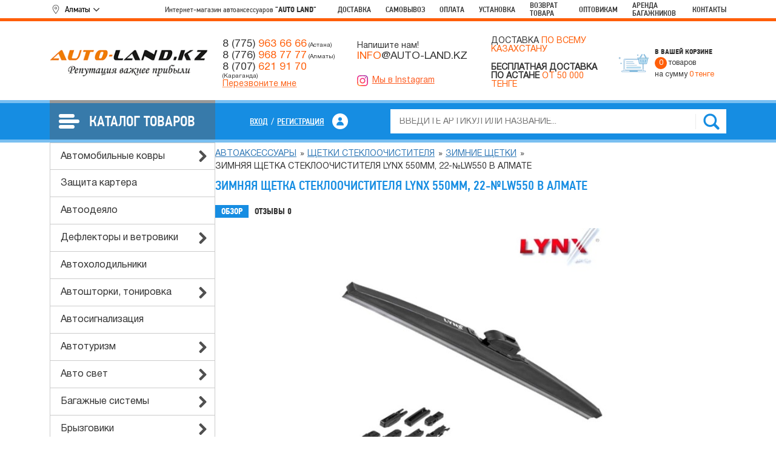

--- FILE ---
content_type: text/html; charset=utf-8
request_url: https://auto-land.kz/almaty/zimnyaya_schetka_stekloochistitelya_lynx_550mm_22_lw550/
body_size: 20209
content:
<!DOCTYPE html>
<html xmlns="http://www.w3.org/1999/xhtml" xml:lang="ru-ru" lang="ru-ru" dir="ltr">
<head>
			
		
				
		<!-- Google Tag Manager -->
		<script>(function(w,d,s,l,i){w[l]=w[l]||[];w[l].push({'gtm.start':
		new Date().getTime(),event:'gtm.js'});var f=d.getElementsByTagName(s)[0],
		j=d.createElement(s),dl=l!='dataLayer'?'&l='+l:'';j.async=true;j.src=
		'https://www.googletagmanager.com/gtm.js?id='+i+dl;f.parentNode.insertBefore(j,f);
		})(window,document,'script','dataLayer','GTM-T8ZHQVBV');</script>
		<!-- End Google Tag Manager -->
		
		
				
	
	<!-- Google tag (gtag.js) -->
	<script async src="https://www.googletagmanager.com/gtag/js?id=G-8FSFK6H0C6"></script>
	<script>
	  window.dataLayer = window.dataLayer || [];
	  function gtag(){dataLayer.push(arguments);}
	  gtag('js', new Date());

	  gtag('config', 'G-8FSFK6H0C6');
	</script>
	
	<!-- Google tag (gtag.js) -->
	<script async src="https://www.googletagmanager.com/gtag/js?id=AW-695475910"></script>
	<script>
	  window.dataLayer = window.dataLayer || [];
	  function gtag(){dataLayer.push(arguments);}
	  gtag('js', new Date());

	  gtag('config', 'AW-695475910');
	</script>
	
	<!--
	<script>
	function gtag_report_conversion(url) {
		 var callback = function () {
		 if (typeof(url) != 'undefined') {
		  window.location = url;
		}
	  };
	  gtag('event', 'conversion', {
		  'send_to': 'TAG_ID/CONVERSION_LABEL',
		  'value': 1.0,
		  'currency': 'USD',
		 'event_callback': callback
	  });
	return false;
	}
	</script>
	-->
	
	<script>
	function gtag_report_conversion(url) {
	  var callback = function () {
		if (typeof(url) != 'undefined') {
		  window.location = url;
		}
	  };
	  gtag('event', 'conversion', {
		  'send_to': 'AW-695475910/svO2COH2tpIZEMa90MsC',
		  'event_callback': callback
	  });
	  return false;
	}
	</script>
	
	<!-- Google tag (gtag.js) event - delayed navigation helper -->
	<script>
	  // Helper function to delay opening a URL until a gtag event is sent.
	  // Call it in response to an action that should navigate to a URL.
	  function gtagSendEvent(url) {
		var callback = function () {
		  if (typeof url === 'string') {
			window.location = url;
		  }
		};
		gtag('event', 'conversion_event_contact', {
		  'event_callback': callback,
		  'event_timeout': 2000,
		  // <event_parameters>
		});
		return false;
	  }
	</script>


	
	
	
			<meta name="cmsmagazine" content="4929558cf99fa5d8d609931b58474379" />
	
			<title>Зимняя щетка стеклоочистителя LYNX 550мм, 22-№LW550 в Алмате — отзывы, характеристики, фото | Auto-land</title>
		<meta name="keywords" content="Зимняя щетка стеклоочистителя LYNX 550мм, 22-№LW550, Зимние щетки" />
		<meta name="description" content="【Зимняя щетка стеклоочистителя LYNX 550мм, 22-№LW550】 в Алмате. НИЗКАЯ ЦЕНА от Auto-land. Оплата при получении ⚡ Доставка ☝ Самовывоз ► БОЛЬШОЙ Ассортимент ► Доставка в любую точку Казахстана по выгодной цене." />
	    
    
    <meta name="google-site-verification" content="l5lmigfZscShHJMGyWwKdYyEo0SFQaz4ixrYwDJ20Mo" />
    <meta name="google-site-verification" content="RnOOnUSxmFUqduq1oK5BGjg8h48k17nNTzzyD9DgMgw" />
    
    
    <script type="text/javascript" src="/wa-content/js/jquery/jquery-1.11.1.min.js" ></script>
    <script type="text/javascript" src="/wa-content/js/jquery/jquery-migrate-1.2.1.min.js"></script>
	
	<script src="/wa-apps/shop/plugins/flexdiscount/js/flexdiscountFrontend.min.js?2025.08.46"></script>
 
    <meta property="og:type" content="og:product">
<meta property="og:title" content="Зимняя щетка стеклоочистителя LYNX 550мм, 22-№LW550 в Алмате — отзывы, характеристики, фото | Auto-land">
<meta property="og:image" content="https://auto-land.kz/wa-data/public/shop/products/05/85/108505/images/26740/26740.750x0.jpg">
<meta property="og:url" content="https://auto-land.kz/almaty/zimnyaya_schetka_stekloochistitelya_lynx_550mm_22_lw550/">
<meta property="product:price:amount" content="6000">
<meta property="product:price:currency" content="KZT">
<meta property="og:description" content="【Зимняя щетка стеклоочистителя LYNX 550мм, 22-№LW550】 в Алмате. НИЗКАЯ ЦЕНА от Auto-land. Оплата при получении ⚡ Доставка ☝ Самовывоз ► БОЛЬШОЙ Ассортимент ► Доставка в любую точку Казахстана по выгодной цене.">
<link rel="icon" href="/favicon.ico" type="image/x-icon" /> 
    <script type="text/javascript" src="/wa-data/public/shop/themes/default/default.shop.js?v3.3.0.5"></script>




<!-- plugin hook: 'frontend_head' -->

<style>i.icon16-flexdiscount.loading{background-image:url(https://auto-land.kz/wa-apps/shop/plugins/flexdiscount/img/loading16.gif)}i.flexdiscount-big-loading{background:url(https://auto-land.kz/wa-apps/shop/plugins/flexdiscount/img/loading.gif) no-repeat}.fl-is-loading > * { opacity: 0.3; }.fl-is-loading { position:relative }.fl-is-loading:after{ position:absolute; top:0;left:0;content:"";width:100%;height:100%; background:url(https://auto-land.kz/wa-apps/shop/plugins/flexdiscount/img/loader2.gif) center center no-repeat}.fl-loader-2:after{ position:absolute; top:0;left:0;content:"";width:100%;height:100%; background:url(/wa-content/img/loading16.gif) center center no-repeat}i.icon16-flexdiscount{background-repeat:no-repeat;height:16px;width:16px;display:inline-block;text-indent:-9999px;text-decoration:none!important;vertical-align:top;margin:-.1em .25em 0 0}i.flexdiscount-big-loading{display:inline-block;width:32px;height:32px;margin:15px 0}.flexdiscount-coup-del-block,.flexdiscount-loader{display:none}.align-center{text-align:center}.flexdiscount-coup-result,.flexdiscount-form,.flexdiscount-price-block,.flexdiscount-user-affiliate,.flexdiscount-user-discounts{margin:10px 0}.flexdiscount-coup-result{color:green}.flexdiscount-coup-result.flexdiscount-error{color:red}.flexdiscount-max-affiliate,.flexdiscount-max-discount{font-size:1.5em;color:#c03;font-weight:600}.flexdiscount-coupon-delete:before{content:'x';padding:5px;-webkit-border-radius:50%;-moz-border-radius:50%;border-radius:50%;border:2px solid red;width:.5em;height:.5em;display:inline-block;text-align:center;line-height:.5em;margin-right:5px;font-size:1.3em;color:red;font-weight:700;vertical-align:middle}.flexdiscount-price-block{display:inline-block}.flexdiscount-product-discount{display:table}.flexdiscount-my-content>div{padding:10px}.flexdiscount-discounts-affiliate{color:#c03;background:#fff4b4;padding:5px 10px;border-radius:20px}/***********************
 *
 * ru: Блок Доступных скидок и бонусов
 * en: Available discount and bonuses
 *
************************/

/**
* Обертка
* Wrap
*/
.flexdiscount-available-discount { }
/**
* Блок вывода Доступных скидок и бонусов
* Available discount and bonuses
*/
.flexdiscount-alldiscounts { clear: none; background-color: #FFFFFF; border: 1px solid #DDDDDD; -webkit-border-radius: 4px; -moz-border-radius: 4px; border-radius: 4px; margin: 10px 0; }
/**
* Шапка
* Header block
*/
.flexdiscount-alldiscounts-heading { background: #fff4b4; text-transform: uppercase; -webkit-border-top-left-radius: 3px; -moz-border-top-left-radius: 3px; border-top-left-radius: 3px; -webkit-border-top-right-radius: 3px; -moz-border-top-right-radius: 3px; border-top-right-radius: 3px; padding: 10px 15px;}
/**
* Заголовок шапки
* Header text
*/
.flexdiscount-alldiscounts-heading .h3 { font-size: 14px; margin: 0; padding: 0; color: #444;}
/**
* Внутренний отступ основной части
* Padding of the block body
*/
.flexdiscount-alldiscounts-body, .flexdiscount-alldiscounts .flexdiscount-body { padding: 15px; }
/*
* Ширина таблицы
* Width table
*/
.flexdiscount-alldiscounts table { width: 100%; }
/*
* Внешний отступ неупорядоченных списков
* Margin of unordered lists
*/
.flexdiscount-alldiscounts ul { margin: 0; }
/*
* Стили таблицы
* Table styles
*/
.flexdiscount-alldiscounts .flexdiscount-table { border-left: 1px solid #000; border-top: 1px solid #000; width: 100%; margin: 0; }
/*
* Стили заголовков и ячеек таблицы
* Table cells styles
*/
.flexdiscount-alldiscounts .flexdiscount-table td, .flexdiscount-alldiscounts .flexdiscount-table th { color: #000; border: 1px solid #000; padding: 5px; }
.fl-discount-skus { margin-bottom: 10px; }
tr.fl-discount-skus td { padding: 10px 5px; }

/***********************
 *
 * ru: Блок Действующих скидок и бонусов
 * en: Product active discounts and bonuses
 *
************************/

/**
* Обертка
* Wrap
*/
.flexdiscount-product-discount { display: table; }
/**
* Блок вывода Действующих скидок и бонусов
* Product active discounts and bonuses block
*/
.flexdiscount-pd-block { background-color: #FFFFFF; border: 1px solid #DDDDDD; -webkit-border-radius: 4px; -moz-border-radius: 4px; border-radius: 4px; margin: 10px 0; }
/**
* Шапка
* Header block
*/
.flexdiscount-pd-block .flexdiscount-heading, #yourshop .flexdiscount-pd-block .flexdiscount-heading { background: #163bdb; text-transform: uppercase; border-color: #DDDDDD; color: #333333; -webkit-border-top-left-radius: 3px; -moz-border-top-left-radius: 3px; border-top-left-radius: 3px; -webkit-border-top-right-radius: 3px; -moz-border-top-right-radius: 3px; border-top-right-radius: 3px; padding: 10px 15px;}
/**
* Заголовок шапки
* Header text
*/
.flexdiscount-pd-block .flexdiscount-heading .h3 { font-size: 14px; margin: 0; padding: 0; color: #fff;}
/**
* Внутренний отступ основной части
* Padding of the block body
*/
.flexdiscount-pd-block .flexdiscount-body { padding: 15px; }
/*
* Внешний отступ неупорядоченных списков
* Margin of unordered lists
*/
.flexdiscount-pd-block ul { margin: 0; }
/*
* Стили таблицы
* Table styles
*/
.flexdiscount-pd-block .flexdiscount-table { border-left: 1px solid #000; border-top: 1px solid #000; width: 100%; margin: 0; }
/*
* Стили заголовков и ячеек таблицы
* Table cells styles
*/
.flexdiscount-pd-block .flexdiscount-table td, .flexdiscount-pd-block .flexdiscount-table th { color: #000; border: 1px solid #000; padding: 5px; }

/***********************
 *
 * ru: Активные скидок и бонусов
 * en: Active discounts and bonuses block
 *
************************/

/**
* Обертка
* Wrap
*/
.flexdiscount-user-discounts { }
/**
* Блок вывода активных скидок и бонусов
* Active discounts and bonuses block
*/
.flexdiscount-discounts { clear: both; overflow: hidden; background-color: #FFFFFF; border: 1px solid #ddd; margin: 10px 0; }
/**
* Шапка
* Header block
*/
.flexdiscount-discounts-heading { background: #eee; text-transform: uppercase; color: #333333; padding: 10px 15px; }
/**
* Заголовок шапки
* Header text
*/
.flexdiscount-discounts-heading .h3 { font-size: 14px; margin: 0; color: #444; }
/**
* Внутренний отступ основной части
* Padding of the block body
*/
.flexdiscount-discounts-body { padding: 0; }
/*
* Ширина таблицы
* Width table
*/
.flexdiscount-discounts table { width: 100%; }
/*
* Стили неупорядоченных списков
* Styles of unordered lists
*/
.flexdiscount-discounts-body ul { list-style: none; padding: 0; margin: 0; }
.flexdiscount-discounts-body li { padding: 10px 15px; background-color: #fefce3; margin: 5px 0; }
/*
* Стили для размера скидки
* Styles for discount
*/
.flexdiscount-discounts-price { color: #e8385c; display: inline-block; }

/***********************
 *
 * ru: Дополнительная форма ввода купонов
 * en: Additional coupon form
 *
************************/

/*
* Цвет сообщения о успешно введенном купоне
* Message color about successfully entered coupon
*/
.flexdiscount-coup-result { color: green; }
/*
* Цвет сообщения о неверно введенном купоне
* Message color about incorrectly entered coupon
*/
.flexdiscount-coup-result.flexdiscount-error { color: #ff0000; }
/**
* Крестик удаления купона
* Delete coupon cross
*/
.flexdiscount-coupon-delete:before { content: 'x'; padding: 5px; -webkit-border-radius: 50%; -moz-border-radius: 50%; border-radius: 50%; border: 2px solid #ff0000; width: .5em; height: .5em; display: inline-block; text-align: center; line-height: .5em; margin-right: 5px; font-size: 1.3em; color: #ff0000; font-weight: bold; vertical-align: middle; }

/***********************
 *
 * ru: Блок правил запрета
 * en: Deny discounts block
 *
************************/

/**
* Обертка
* Wrap
*/
.flexdiscount-deny-discount { }
/**
* Блок вывода правил запрета
* Deny discounts block
*/
.flexdiscount-denydiscounts { clear: none; background-color: #FFFFFF; border: 1px solid #DDDDDD; -webkit-border-radius: 4px; -moz-border-radius: 4px; border-radius: 4px; margin: 10px 0; }
/**
* Шапка
* Header block
*/
.flexdiscount-denydiscounts-heading { background: #ff0000; text-transform: uppercase; -webkit-border-top-left-radius: 3px; -moz-border-top-left-radius: 3px; border-top-left-radius: 3px; -webkit-border-top-right-radius: 3px; -moz-border-top-right-radius: 3px; border-top-right-radius: 3px; padding: 10px 15px;}
/**
* Заголовок шапки
* Header text
*/
.flexdiscount-denydiscounts-heading .h3 { font-size: 14px; margin: 0; padding: 0; color: #fff;}
/**
* Внутренний отступ основной части
* Padding of the block body
*/
.flexdiscount-denydiscounts-body, .flexdiscount-denydiscounts .flexdiscount-body { padding: 15px; }
/*
* Ширина таблицы
* Width table
*/
.flexdiscount-denydiscounts table { width: 100%; }
/*
* Внешний отступ неупорядоченных списков
* Margin of unordered lists
*/
.flexdiscount-denydiscounts ul { margin: 0; }
/*
* Стили таблицы
* Table styles
*/
.flexdiscount-denydiscounts .flexdiscount-table { border-left: 1px solid #000; border-top: 1px solid #000; width: 100%; margin: 0; }
/*
* Стили заголовков и ячеек таблицы
* Table cells styles
*/
.flexdiscount-denydiscounts .flexdiscount-table td, .flexdiscount-denydiscounts .flexdiscount-table th { color: #000; border: 1px solid #000; padding: 5px; }

/***********************
 *
 * ru: Блок цены со скидкой
 * en: Block of price with discount
 *
************************/

/*
* Обертка
* Wrap
*/
.flexdiscount-price-block { display: inline-block; }

/***********************
 *
 * ru: Скидки в личном кабинете
 * en: Discounts in customer account
 *
************************/

/*
* Обертка
* Wrap
*/
.flexdiscount-my-content > div { padding: 10px; }

/***********************
 *
 * ru: Остальные стили
 * en: Other styles
 *
************************/

/*
* Бонусы
* Bonuses
*/
.flexdiscount-discounts-affiliate { color: #c03; background: #fff4b4; padding: 5px 10px; border-radius: 20px; }
/**
* Максимальное значение скидок и бонусов в блоках Доступных и Действующих скидок
* Maximum value of discount and bonuses in Available discounts block and Product discounts block
*/
.flexdiscount-max-discount, .flexdiscount-max-affiliate { font-size: 1.3em; color: #c03; font-weight: 600; }</style><script>$(function() {$.flexdiscountFrontend = new FlexdiscountPluginFrontend({urls: {couponAddUrl: '/almaty/flexdiscount/couponAdd/',updateDiscountUrl: '/almaty/flexdiscount/update/',refreshCartUrl: '/almaty/flexdiscount/cartUpdate/',deleteUrl: '/almaty/flexdiscount/couponDelete/',cartSaveUrl: {shop: '/almaty/cart/save/',plugin: '/almaty/my/'},cartDeleteUrl: {shop: '/almaty/cart/delete/',plugin: '/almaty/my/'},cartAddUrl: {shop: '/almaty/cart/add/',plugin: '/almaty/my/'}},updateInfoblocks: 1,hideDefaultAffiliateBlock: '',ss8forceUpdate: '0',addAffiliateBlock: 0,loaderType: 'loader1',locale: 'ru_RU',settings: {"enable_frontend_cart_hook":0},ss8UpdateAfterPayment: 0,shopVersion: '7.5.1.287'});});</script>
	
    <!--[if lt IE 9]>
    <script>
    document.createElement('header');
    document.createElement('nav');
    document.createElement('section');
    document.createElement('article');
    document.createElement('aside');
    document.createElement('footer');
    document.createElement('figure');
    document.createElement('hgroup');
    document.createElement('menu');
    </script>
    <![endif]-->
    
    <link rel="icon" type="image/png" href="/favicon.png" />
	<meta name="viewport" content="width=device-width, initial-scale=1.0" />
    
    
    	 
	
	
	    
    <!-- OG meta -->
    <meta property="og:title" content="Зимняя щетка стеклоочистителя LYNX 550мм, 22-№LW550 в Алмате — отзывы, характеристики, фото | Auto-land" />
    <meta property="og:description" content="【Зимняя щетка стеклоочистителя LYNX 550мм, 22-№LW550】 в Алмате. НИЗКАЯ ЦЕНА от Auto-land. Оплата при получении ⚡ Доставка ☝ Самовывоз ► БОЛЬШОЙ Ассортимент ► Доставка в любую точку Казахстана по выгодной цене." />
	<link rel="preconnect" href="https://cdnjs.cloudflare.com/" crossorigin />
			<link rel="stylesheet" href="/wa-data/public/site/themes/default/js/bootstrap5/bootstrap.min.css" /> 
		<link rel="stylesheet" href="/wa-data/public/site/themes/default/js/swiper10/swiper-bundle.min.css" /> 
	 
	<link rel="stylesheet" href="/wa-data/public/site/themes/default/js/fancybox3/jquery.fancybox.min.css" />
	<link rel="stylesheet" href="/wa-data/public/site/themes/default/js/toastr/toastr.min.css" /> 
	<link rel="stylesheet" href="/wa-data/public/site/themes/default/css/all.min.css" />
	<link rel="stylesheet" href="/wa-data/public/site/themes/default/js/sidr/jquery.sidr.dark.min.css" /> 
    
		<link rel="stylesheet" href="/wa-data/public/site/themes/default/new-style.css?v=1768988336.7645" />
		
	
		<script>
			$(document).ready(function(){
				$('.wa-field-phone input').attr('required','required');
			});
		</script>
	
</head>
<body>
	
	<!-- Yandex.Metrika counter -->
	<script type="text/javascript">
		(function(m,e,t,r,i,k,a){
			m[i]=m[i]||function(){(m[i].a=m[i].a||[]).push(arguments)};
			m[i].l=1*new Date();
			for (var j = 0; j < document.scripts.length; j++) {if (document.scripts[j].src === r) { return; }}
			k=e.createElement(t),a=e.getElementsByTagName(t)[0],k.async=1,k.src=r,a.parentNode.insertBefore(k,a)
		})(window, document,'script','https://mc.yandex.ru/metrika/tag.js', 'ym');

		ym(46318395, 'init', {webvisor:true, trackHash:true, clickmap:true, accurateTrackBounce:true, trackLinks:true});
	</script>
	<noscript><div><img src="https://mc.yandex.ru/watch/46318395" style="position:absolute; left:-9999px;" alt="" /></div></noscript>
	<!-- /Yandex.Metrika counter -->



	

	<!-- Google Tag Manager (noscript) -->
	<noscript><iframe src="https://www.googletagmanager.com/ns.html?id=GTM-T8ZHQVBV"
	height="0" width="0" style="display:none;visibility:hidden"></iframe></noscript>
	<!-- End Google Tag Manager (noscript) -->
	
	
	<div id="popup-content" style="display:none">
		<div class="popup-content d-flex flex-wrap align-items-center">
			<div class="ttl mb-4 w-100 text-center fw-medium">Выберите город:</div>
																									
			<div class="popup-item">
				<button type="button" data-city="/shop/" data-cur-city="/almaty/" data-contacts="informaciya/kontakty/kontakty-v-nur-sultane/">Астана</button>
			</div>
																										<div class="popup-item">
																																						<button type="button" data-city="/almaty/" data-cur-city="/almaty/" data-contacts="informaciya/kontakty/kontakty-almaty/" data-filters="">Алматы</button>
					</div>
																<div class="popup-item">
																																						<button type="button" data-city="/pavlodar/" data-cur-city="/almaty/" data-contacts="informaciya/kontakty/kontakty-v-pavlodare/" data-filters="">Павлодар</button>
					</div>
																<div class="popup-item">
																																						<button type="button" data-city="/ust-kamenogorsk/" data-cur-city="/almaty/" data-contacts="informaciya/kontakty/kontakty-v-ust-kamenogorske/" data-filters="">Усть-Каменогорск</button>
					</div>
																<div class="popup-item">
																																						<button type="button" data-city="/shymkent/" data-cur-city="/almaty/" data-contacts="informaciya/kontakty/kontakt-v-shymkente/" data-filters="">Шымкент</button>
					</div>
																<div class="popup-item">
																																						<button type="button" data-city="/petropavlovsk/" data-cur-city="/almaty/" data-contacts="informaciya/kontakty/kontakty-v-petropavlovske/" data-filters="">Петропавловск</button>
					</div>
																<div class="popup-item">
																																						<button type="button" data-city="/taraz/" data-cur-city="/almaty/" data-contacts="informaciya/kontakty/kontakty-v-taraze/" data-filters="">Тараз</button>
					</div>
																<div class="popup-item">
																																						<button type="button" data-city="/kyzylorda/" data-cur-city="/almaty/" data-contacts="informaciya/kontakty/kontakty-v-kyzylorde/" data-filters="">Кызылорда</button>
					</div>
																<div class="popup-item">
																																						<button type="button" data-city="/ekibastuz/" data-cur-city="/almaty/" data-contacts="informaciya/kontakty/kontakty-v-ekibastuze/" data-filters="">Экибастуз</button>
					</div>
																<div class="popup-item">
																																						<button type="button" data-city="/aktobe/" data-cur-city="/almaty/" data-contacts="informaciya/kontakty/kontakty-v-aktobe/" data-filters="">Актобе</button>
					</div>
																<div class="popup-item">
																																						<button type="button" data-city="/uralsk/" data-cur-city="/almaty/" data-contacts="informaciya/kontakty/kontakty-v-uralske/" data-filters="">Уральск</button>
					</div>
																<div class="popup-item">
																																						<button type="button" data-city="/semei/" data-cur-city="/almaty/" data-contacts="informaciya/kontakty/kontakty-v-semee/" data-filters="">Семей</button>
					</div>
																<div class="popup-item">
																																						<button type="button" data-city="/kokshetau/" data-cur-city="/almaty/" data-contacts="informaciya/kontakty/kontakty-v-kokshetau/" data-filters="">Кокшетау</button>
					</div>
																<div class="popup-item">
																																						<button type="button" data-city="/kostanai/" data-cur-city="/almaty/" data-contacts="informaciya/kontakty/kontakty-v-kostanae/" data-filters="">Костанай</button>
					</div>
																<div class="popup-item">
																																						<button type="button" data-city="/atirau/" data-cur-city="/almaty/" data-contacts="informaciya/kontakty/kontakty-v-atyrau/" data-filters="">Атырау</button>
					</div>
																<div class="popup-item">
																																						<button type="button" data-city="/aktau/" data-cur-city="/almaty/" data-contacts="informaciya/kontakty/kontakty-v-aktau/" data-filters="">Актау</button>
					</div>
																<div class="popup-item">
																																						<button type="button" data-city="/taldikorgan/" data-cur-city="/almaty/" data-contacts="informaciya/kontakty/kontakty-v-taldykorgane/" data-filters="">Талдыкорган</button>
					</div>
																<div class="popup-item">
																																						<button type="button" data-city="/turkestan/" data-cur-city="/almaty/" data-contacts="informaciya/kontakty/kontakty-v-turkestane/" data-filters="">Туркестан</button>
					</div>
									</div>
	</div>
	
			
	
						
		
			<div class="finish-order">
			<div class="container h-100 d-flex align-items-center justify-content-center">
				Перейти к оформлению <a class="finish-order__btn ms-4 text-white" href="/almaty/cart/">Оформить заказ</a>
			</div>
		</div>
	    
    <div id="navigation" style="display: none;">
                <ul class="small-menu">
																								<li><a href="/verkhnee-menyu/dostavka/">Доставка</a></li>
									<li><a href="/verkhnee-menyu/samovyvoz/">Самовывоз</a></li>
									<li><a href="/verkhnee-menyu/oplata/">Оплата</a></li>
									<li><a href="/verkhnee-menyu/ustanovka/">Установка</a></li>
									<li><a href="/verkhnee-menyu/vozvrat-tovara/">Возврат товара</a></li>
									<li><a href="/verkhnee-menyu/optovikam/">Оптовикам</a></li>
									<li><a href="/verkhnee-menyu/arenda-bagajnikov/">Аренда багажников</a></li>
																								        </ul>
        <div class="mobile-catalog-menu-title">Каталог товаров</div>
        <div class="left-menu">
		<ul class="menu-v list first-lvl unlist">
	    
            <li class="item1 parent" data-id="412">
		<a class="top_category" href="/shop/category/avtomobilnye_kovry">Автомобильные ковры</a>
				<ul class="menu-v list second-lvl unlist">
					<li data-id="528"><a href="/almaty/category/kovriki_v_bagajnik/">Коврики в багажник</a></li>
					<li data-id="529"><a href="/almaty/category/kovriki_v_salon/">Коврики в салон</a></li>
				</ul>
			</li>
	
	
                <li class="item2" data-id="436">
		<a class="top_category" href="/shop/category/zaschita_kartera">Защита картера</a>
			</li>
	
	    
            <li class="item1" data-id="420">
		<a class="top_category" href="/shop/category/avtoodeyalo">Автоодеяло</a>
			</li>
	
                <li class="item2 parent" data-id="426">
		<a class="top_category" href="/shop/category/deflektory_i_vetroviki">Дефлекторы и ветровики</a>
				<ul class="menu-v list second-lvl unlist">
					<li data-id="530"><a href="/almaty/category/deflektory_kapota/">Дефлекторы капота</a></li>
					<li data-id="531"><a href="/almaty/category/deflektory_okon/">Дефлекторы окон</a></li>
				</ul>
			</li>
        
	        		<li class="item3" data-id="558">
			<a class="top_category" href="/almaty/category/avtoholodilniki/">Автохолодильники</a>
					</li>
                
                
			                
                
			                
                
			        		<li class="item6 parent" data-id="439">
			<a class="top_category" href="/almaty/category/avtoshtorki_tonirovka/">Автошторки, тонировка</a>
						<ul class="menu-v list second-lvl unlist">
							<li data-id="507"><a href="/almaty/category/avtozum/">Автозум</a></li>
							<li data-id="566"><a href="/almaty/category/plyonka_tonirovochnaya/">Плёнка тонировочная</a></li>
							<li data-id="496"><a href="/almaty/category/premium/">PREMIUM</a></li>
						</ul>
					</li>
                
                
			        		<li class="item7" data-id="560">
			<a class="top_category" href="/almaty/category/avtosignalizaciya/">Автосигнализация</a>
					</li>
                
                
			        		<li class="item8 parent" data-id="542">
			<a class="top_category" href="/almaty/category/avtoturizm/">Автотуризм</a>
						<ul class="menu-v list second-lvl unlist">
							<li data-id="544"><a href="/almaty/category/adaptery_dlya_markiz/">Адаптеры для маркиз</a></li>
							<li data-id="543"><a href="/almaty/category/markizy/">Маркизы</a></li>
						</ul>
					</li>
                
                
			        		<li class="item9 parent" data-id="413">
			<a class="top_category" href="/almaty/category/avto_svet/">Авто свет</a>
						<ul class="menu-v list second-lvl unlist">
							<li data-id="414"><a href="/almaty/category/bosch/">Bosch</a></li>
							<li data-id="512"><a href="/almaty/category/lampy_dlya_gruzovyh_avtomobiley/">Лампы для грузовых автомобилей</a></li>
							<li data-id="513"><a href="/almaty/category/lynx/">LYNX</a></li>
							<li data-id="514"><a href="/almaty/category/mtec/">MTEC</a></li>
							<li data-id="415"><a href="/almaty/category/neolux/">Neolux</a></li>
							<li data-id="416"><a href="/almaty/category/osram/">Osram</a></li>
						</ul>
					</li>
                
                
			        		<li class="item10 parent" data-id="421">
			<a class="top_category" href="/almaty/category/bagajnye_sistemy/">Багажные системы</a>
						<ul class="menu-v list second-lvl unlist">
							<li data-id="422"><a href="/almaty/category/bagajniki_na_kryshu/">Багажники на крышу</a></li>
							<li data-id="510"><a href="/almaty/category/boksy_na_kryshu/">Боксы на крышу</a></li>
							<li data-id="423"><a href="/almaty/category/farkopy_tsu_/">Фаркопы (ТСУ)</a></li>
							<li data-id="511"><a href="/almaty/category/velokrepleniya/">Велокрепления</a></li>
						</ul>
					</li>
                
                
			        		<li class="item11 parent" data-id="424">
			<a class="top_category" href="/almaty/category/bryzgoviki/">Брызговики</a>
						<ul class="menu-v list second-lvl unlist">
							<li data-id="533"><a href="/almaty/category/komplekt_bryzgovikov/">Комплект брызговиков</a></li>
							<li data-id="534"><a href="/almaty/category/perednie_bryzgoviki/">Передние брызговики</a></li>
							<li data-id="532"><a href="/almaty/category/zadnie_bryzgoviki/">Задние брызговики</a></li>
						</ul>
					</li>
                
                
			                
                
			                
                
			        		<li class="item14" data-id="442">
			<a class="top_category" href="/almaty/category/detskoe_avtokreslo/">Детское автокресло</a>
					</li>
                
                
			        		<li class="item15" data-id="437">
			<a class="top_category" href="/almaty/category/kompressory/">Компрессоры</a>
					</li>
                
                
			        		<li class="item16 parent" data-id="565">
			<a class="top_category" href="/almaty/category/mangaly_grili_kazany/">Мангалы, грили, Казаны</a>
						<ul class="menu-v list second-lvl unlist">
							<li data-id="428"><a href="/almaty/category/afganskiy_kazan/">Афганский казан</a></li>
							<li data-id="570"><a href="/almaty/category/kazany/">Казаны</a></li>
							<li data-id="577"><a href="/almaty/category/kizlyarskiy_noj/">Кизлярский нож</a></li>
							<li data-id="569"><a href="/almaty/category/mangaly/">Мангалы</a></li>
							<li data-id="576"><a href="/almaty/category/nabor_shampurov_v_korobke_iz_eko_koji/">Набор шампуров в коробке из эко-кожи</a></li>
							<li data-id="572"><a href="/almaty/category/pech_pod_kazan/">Печь под казан</a></li>
							<li data-id="574"><a href="/almaty/category/reshetki_gril/">Решетки гриль</a></li>
							<li data-id="486"><a href="/almaty/category/sadj/">Садж</a></li>
							<li data-id="573"><a href="/almaty/category/segmentirovannye_kolca/">Сегментированные кольца</a></li>
							<li data-id="575"><a href="/almaty/category/shampury/">Шампуры</a></li>
							<li data-id="571"><a href="/almaty/category/skovorodki/">Сковородки</a></li>
						</ul>
					</li>
                
                
			        		<li class="item17 parent" data-id="438">
			<a class="top_category" href="/almaty/category/obustroystvo_salona/">Обустройство салона</a>
						<ul class="menu-v list second-lvl unlist">
							<li data-id="441"><a href="/almaty/category/derjateli_dlya_telefonov/">Держатели для телефонов</a></li>
							<li data-id="448"><a href="/almaty/category/holodilnik/">Холодильник</a></li>
							<li data-id="444"><a href="/almaty/category/nakidka_zaschitnaya_na_spinku_perednego_sideniya/">Накидка защитная на спинку переднего сидения</a></li>
							<li data-id="545"><a href="/almaty/category/nakidki_na_panel/">Накидки на панель</a></li>
							<li data-id="446"><a href="/almaty/category/podlokotniki/">Подлокотники</a></li>
							<li data-id="447"><a href="/almaty/category/podogrev_sideniya/">Подогрев сидения</a></li>
							<li data-id="564"><a href="/almaty/category/setka_v_bagajnik/">Сетка в багажник</a></li>
							<li data-id="548"><a href="/almaty/category/solncezaschitnyy_otrajatel/">Солнцезащитный отражатель</a></li>
							<li data-id="440"><a href="/almaty/category/veshalka/">Вешалка</a></li>
							<li data-id="443"><a href="/almaty/category/zaryadnye_ustroystva_dlya_telefonov/">Зарядные устройства для телефонов</a></li>
						</ul>
					</li>
                
                
			        		<li class="item18 parent" data-id="445">
			<a class="top_category" href="/almaty/category/opletki_na_rul/">Оплетки на руль</a>
						<ul class="menu-v list second-lvl unlist">
							<li data-id="546"><a href="/almaty/category/opletki_na_rul_autoprofi/">Оплетки на руль Autoprofi</a></li>
						</ul>
					</li>
                
                
			        		<li class="item19 parent" data-id="449">
			<a class="top_category" href="/almaty/category/pomosch_v_doroge/">Помощь в дороге</a>
						<ul class="menu-v list second-lvl unlist">
							<li data-id="450"><a href="/almaty/category/aptechka/">Аптечка</a></li>
							<li data-id="451"><a href="/almaty/category/domkraty/">Домкраты</a></li>
							<li data-id="552"><a href="/almaty/category/fonari/">Фонари</a></li>
							<li data-id="509"><a href="/almaty/category/instrumenty/">Инструменты</a></li>
							<li data-id="452"><a href="/almaty/category/invertor/">Инвертор</a></li>
							<li data-id="453"><a href="/almaty/category/kanistry/">Канистры</a></li>
							<li data-id="524"><a href="/almaty/category/nabor_avtomobilista/">Набор автомобилиста</a></li>
							<li data-id="503"><a href="/almaty/category/nasosy_dlya_podkachki_shin/">Насосы для подкачки шин</a></li>
							<li data-id="523"><a href="/almaty/category/ognetushiteli/">Огнетушители</a></li>
							<li data-id="547"><a href="/almaty/category/organayzery/">Органайзеры</a></li>
							<li data-id="455"><a href="/almaty/category/provoda_prikurivaniya/">Провода прикуривания</a></li>
							<li data-id="456"><a href="/almaty/category/radar/">Радар</a></li>
							<li data-id="454"><a href="/almaty/category/sumka_avtomobilista/">Сумка автомобилиста</a></li>
							<li data-id="562"><a href="/almaty/category/svetootrajayuschiy_jilet/">Светоотражающий жилет</a></li>
							<li data-id="457"><a href="/almaty/category/trosy/">Тросы</a></li>
							<li data-id="508"><a href="/almaty/category/znak_avariynoy_ostanovki/">Знак аварийной остановки</a></li>
						</ul>
					</li>
                
                
			        		<li class="item20" data-id="433">
			<a class="top_category" href="/almaty/category/porogi/">Пороги</a>
					</li>
                
                
			        		<li class="item21" data-id="458">
			<a class="top_category" href="/almaty/category/pylesosy/">Пылесосы</a>
					</li>
                
                
			        		<li class="item22 parent" data-id="470">
			<a class="top_category" href="/almaty/category/schetki_stekloochistitelya/">Щетки стеклоочистителя</a>
						<ul class="menu-v list second-lvl unlist">
							<li data-id="538"><a href="/almaty/category/adaptery_dlya_schetok/">Адаптеры для щеток</a></li>
							<li data-id="540"><a href="/almaty/category/beskarkasnye_schetki/">Бескаркасные щетки</a></li>
							<li data-id="525"><a href="/almaty/category/gibridnye_schetki/">Гибридные щетки</a></li>
							<li data-id="537"><a href="/almaty/category/karkasnye_schetki/">Каркасные щетки</a></li>
							<li data-id="477"><a href="/almaty/category/rezinki_dlya_schyotok/">Резинки для щёток</a></li>
							<li data-id="472"><a href="/almaty/category/zadnie_schetki/">Задние щетки</a></li>
							<li data-id="539"><a href="/almaty/category/zimnie_schetki/">Зимние щетки</a></li>
						</ul>
					</li>
                
                
			        		<li class="item23 parent" data-id="459">
			<a class="top_category" href="/almaty/category/uhod/">Уход</a>
						<ul class="menu-v list second-lvl unlist">
							<li data-id="460"><a href="/almaty/category/aromatizatory/">Ароматизаторы</a></li>
							<li data-id="504"><a href="/almaty/category/avtopepelnica/">Автопепельница</a></li>
							<li data-id="536"><a href="/almaty/category/filtra/">Фильтра</a></li>
							<li data-id="563"><a href="/almaty/category/homuty_styajki/">Хомуты, стяжки</a></li>
							<li data-id="435"><a href="/almaty/category/jidkost_dlya_omyvatelya_stekol/">Жидкость для омывателя стекол</a></li>
							<li data-id="467"><a href="/almaty/category/meshki_dlya_koles/">Мешки для колес</a></li>
							<li data-id="468"><a href="/almaty/category/ochistiteli_i_poliroli/">Очистители и полироли</a></li>
							<li data-id="469"><a href="/almaty/category/schetki_dlya_ochistki_snega/">Щетки для очистки снега</a></li>
							<li data-id="549"><a href="/almaty/category/wd40_karb/">WD40, КАРБ</a></li>
						</ul>
					</li>
                
                
			        		<li class="item24" data-id="559">
			<a class="top_category" href="/almaty/category/videoregistratory/">Видеорегистраторы</a>
					</li>
                
                
			        		<li class="item25 parent" data-id="425">
			<a class="top_category" href="/almaty/category/vneshniy_tyuning_zaschita/">Внешний тюнинг/защита</a>
						<ul class="menu-v list second-lvl unlist">
							<li data-id="419"><a href="/almaty/category/chehol_na_zapasnoe_koleso/">Чехол на запасное колесо</a></li>
							<li data-id="427"><a href="/almaty/category/kolpaki/">Колпаки</a></li>
							<li data-id="578"><a href="/almaty/category/nakidka_na_lobovoe_steklo/">Накидка на лобовое стекло</a></li>
							<li data-id="497"><a href="/almaty/category/nakladki_i_moldingi/">Накладки и молдинги</a></li>
							<li data-id="429"><a href="/almaty/category/podkrylki/">Подкрылки</a></li>
							<li data-id="430"><a href="/almaty/category/ramki_pod_gos_nomera/">Рамки под гос. номера</a></li>
							<li data-id="434"><a href="/almaty/category/tenty/">Тенты</a></li>
						</ul>
					</li>
                
                                            <li class="item25 parent" data-id="417">
    			<a class="top_category" href="/shop/category/chehly">Чехлы</a>
    			    			<ul class="menu-v list second-lvl unlist">
    			    				<li data-id="541"><a href="/almaty/category/alkantara/">Алькантара</a></li>
    			    				<li data-id="535"><a href="/almaty/category/avtochehly_len/">Авточехлы лен</a></li>
    			    				<li data-id="561"><a href="/almaty/category/massajnye_nakidki/">Массажные накидки</a></li>
    			    				<li data-id="483"><a href="/almaty/category/mehovye_nakidki/">Меховые накидки</a></li>
    			    				<li data-id="490"><a href="/almaty/category/modelnye/">Модельные</a></li>
    			    				<li data-id="492"><a href="/almaty/category/velyur/">Велюр</a></li>
    			    			</ul>
    			    		</li>
                
			                
                
			        		<li class="item27" data-id="498">
			<a class="top_category" href="/almaty/category/zaschity_bampera_dugi_/">Защиты бампера (дуги)</a>
					</li>
                
                
				</ul>
</div>


		
				
	

    </div>
    	<div class="body">
		<header class="header">
			<div class="top-line">
				<div class="container">
					<div class="row align-items-center">
						<div class="col-4 col-lg-2">
																																				<button type="button" class="cur-city fancybox" data-cur-city="/shop/" data-fancybox data-src="#popup-content" href="javascript:;">
																																																																																																																																															Алматы
																																																																																																																																																																																																																																																																																																																																																																																																																																																																																																																																																																																																																																																																																																																									</button>
						</div>
						<div class="col-8 col-lg-3 slogan text-end text-lg-start">Интернет-магазин автоаксессуаров <span>"AUTO LAND"</span></div>
						<div class="col-lg-7 pages d-none d-lg-flex justify-content-end align-items-center">
																																																																							<a href="/verkhnee-menyu/dostavka/">Доставка</a>
																			<a href="/verkhnee-menyu/samovyvoz/">Самовывоз</a>
																			<a href="/verkhnee-menyu/oplata/">Оплата</a>
																			<a href="/verkhnee-menyu/ustanovka/">Установка</a>
																			<a href="/verkhnee-menyu/vozvrat-tovara/">Возврат товара</a>
																			<a href="/verkhnee-menyu/optovikam/">Оптовикам</a>
																			<a href="/verkhnee-menyu/arenda-bagajnikov/">Аренда багажников</a>
																																																																												<a href="/informaciya/kontakty/">Контакты</a>
						</div>
					</div>
				</div>
			</div>
			<div class="container">
				<div class="contacts row align-items-center pt-0 pt-md-2">
					<div class="col-12 col-md-4 col-lg-3 py-2 py-md-0">
						<div class="d-flex justify-content-between align-items-center">
							<a class="menu-button d-inline-flex d-lg-none" href="#sidr-main">Открыть меню</a>
															<a href="/">
									<img src="/wa-data/public/site/themes/default/img/logo-new.png" width="300" class="logo" alt="Auto-Land.kz">
								</a>							
													</div>
					</div>
					<div class="col-6 col-md-4 col-lg phone text-center text-lg-start d-flex flex-column align-items-center align-items-lg-start phones">
						<div>
							<a href="tel:+77759636666" class="binct-phone-number-1" onclick="return gtag_report_conversion('tel:87759636666');">8 (775) <span class="orange">963 66 66</span></a> (Астана)
						</div>
						<div>
							<a href="tel:+77769687777" onclick="return gtag_report_conversion('tel:87769687777');">8 (776) <span class="orange">968 77 77</span></a> (Алматы)
						</div>
						<div>
							
							<a href="tel:+77076219170" onclick="return gtag_report_conversion('tel:77076219170');">8 (707) <span class="orange">621 91 70</span></a> (Караганда)
						</div>
						<a href="#feedback" class="take-call dib fancybox">Перезвоните мне</a>
						<div id="feedback" style="display:none;">
							<div class="feedback">
								<form action="javascript:void(null);" method="POST" name="zvonok" id="feedback-form" onsubmit="feedback()">
									<div class="callback-title mb-3">Закажите обратный звонок</div>
									<input type="hidden" name="zvonok" value="1" />
									<div class="form-group name mb-3">
										<input type="text" class="form-control" name="name" placeholder="Ваше имя *" required="required" />
									</div>
									<div class="form-group phone mb-3">
										<input type="text" class="form-control" name="phone" placeholder="Ваш телефон *" required="required" />
									</div>
									<button type="submit" class="btn btn-default w-100" name="zvonok" >Отправить</button>
								</form>
							</div>
							<script type="text/javascript" language="javascript">
								function feedback() {
								  var msg   = $('#feedback-form').serialize();
									$.ajax({
										type: 'POST',
										url: '/feedback.php',
										data: msg,
										success: function(data) {
											$('.feedback').html(data);
										},
										error:  function(xhr, str){
											alert('Возникла ошибка: ' + xhr.responseCode);
										}
									});
								}
							</script>
						</div>
					</div>
					<div class="col-6 col-md-4 col-lg email d-flex flex-column align-items-center align-items-lg-start text-center text-lg-start">
						<div class="contacts-us">Напишите нам!</div>
						<a href="mailto:info@auto-land.kz" class="mb-3 mb-lg-4"><span class="orange">INFO</span>@AUTO-LAND.KZ</a>
						<a href="https://www.instagram.com/autolandkz" target="_blank" title="Инстаграмм" class="contacts__in" rel="nofollow">Мы в Instagram</a>
					</div>
					<div class="col-12 col-lg delivery lh-1 text-uppercase">
						<div class="mb-3">Доставка <span class="orange">по всему Казахстану</span></div>
												<div class="lh-1"><strong>Бесплатная доставка по Астане</strong><span class="orange"> от 50 000 тенге</span></div>
											</div>
					<div class="col-6 col-lg-2 ps-lg-0 py-3">
						<div class="mini-cart-info cart-wrap position-relative">
							<a href="/almaty/cart/" class="mini-cart-block text-decoration-none" title="Перейти к оформлению заказа">
								<div class="in-u-cart fw-bold text-uppercase">В вашей корзине</div>
								<div class="cnt">
																	<span class="dib">0</span>
		товаров	
								</div>
								<div class="summ d-none d-lg-block">
									на сумму <span class="orange">0 тенге</span>
								</div>
							</a>
							<div class="mini-cart-wrap">
								<div class="mini-cart">
									<div class="products"></div>
								</div>
							</div>
						</div>
					</div>
					<div class="col-6 col-lg-3 cabinet-wrap d-block d-lg-none py-3">
													<ul class="auth list-unstyled text-center m-0">
																	<li><a href="/login/" class="text-uppercase">Вход</a></li>
									<li><a href="/signup/" class="text-uppercase">Регистрация</a></li>
															</ul>
											</div>
				</div>
			</div>
			<div class="blue-line d-none d-lg-block">
				<div class="container">
					<div class="row align-items-center">
						<div class="col-3 h-100 pe-md-0">
							<div class="catalog-ttl h-100 d-flex align-items-center"><span class="catalog-ttl__ico"></span>Каталог товаров</div>
						</div>
						<div class="col-9 ps-md-0">
							<div class="row align-items-center">
																	<div class="col-4 cabinet-wrap text-uppercase d-flex justify-content-center align-items-center">
										<div class="cabinet-ico">
																							<a href="/login/">Вход</a>
												<a href="/signup/">Регистрация</a>
																					</div>
									</div>
																<div class="col-8">
									<form action="/almaty/search/" class="search-form d-flex">
										<input type="search" placeholder="Введите артикул или название..." id="search" class="search-form__input" name="query" required>
										<button type="submit" class="search-form__btn">Найти</button>
										<input type="hidden" name="sort" value="stock" />
										<input type="hidden" name="order" value="desc" />
									</form>
								</div>
							</div>
						</div>
					</div>
				</div>
			</div>
		</header>
		<main class="main-content">
			<div class="container">
				<div class="row">
					<div class="col-12 col-lg-3 d-none d-lg-block pe-md-0">
						<div class="left-menu">
		<ul class="menu-v list first-lvl unlist">
	    
            <li class="item1 parent" data-id="412">
		<a class="top_category" href="/shop/category/avtomobilnye_kovry">Автомобильные ковры</a>
				<ul class="menu-v list second-lvl unlist">
					<li data-id="528"><a href="/almaty/category/kovriki_v_bagajnik/">Коврики в багажник</a></li>
					<li data-id="529"><a href="/almaty/category/kovriki_v_salon/">Коврики в салон</a></li>
				</ul>
			</li>
	
	
                <li class="item2" data-id="436">
		<a class="top_category" href="/shop/category/zaschita_kartera">Защита картера</a>
			</li>
	
	    
            <li class="item1" data-id="420">
		<a class="top_category" href="/shop/category/avtoodeyalo">Автоодеяло</a>
			</li>
	
                <li class="item2 parent" data-id="426">
		<a class="top_category" href="/shop/category/deflektory_i_vetroviki">Дефлекторы и ветровики</a>
				<ul class="menu-v list second-lvl unlist">
					<li data-id="530"><a href="/almaty/category/deflektory_kapota/">Дефлекторы капота</a></li>
					<li data-id="531"><a href="/almaty/category/deflektory_okon/">Дефлекторы окон</a></li>
				</ul>
			</li>
        
	        		<li class="item3" data-id="558">
			<a class="top_category" href="/almaty/category/avtoholodilniki/">Автохолодильники</a>
					</li>
                
                
			                
                
			                
                
			        		<li class="item6 parent" data-id="439">
			<a class="top_category" href="/almaty/category/avtoshtorki_tonirovka/">Автошторки, тонировка</a>
						<ul class="menu-v list second-lvl unlist">
							<li data-id="507"><a href="/almaty/category/avtozum/">Автозум</a></li>
							<li data-id="566"><a href="/almaty/category/plyonka_tonirovochnaya/">Плёнка тонировочная</a></li>
							<li data-id="496"><a href="/almaty/category/premium/">PREMIUM</a></li>
						</ul>
					</li>
                
                
			        		<li class="item7" data-id="560">
			<a class="top_category" href="/almaty/category/avtosignalizaciya/">Автосигнализация</a>
					</li>
                
                
			        		<li class="item8 parent" data-id="542">
			<a class="top_category" href="/almaty/category/avtoturizm/">Автотуризм</a>
						<ul class="menu-v list second-lvl unlist">
							<li data-id="544"><a href="/almaty/category/adaptery_dlya_markiz/">Адаптеры для маркиз</a></li>
							<li data-id="543"><a href="/almaty/category/markizy/">Маркизы</a></li>
						</ul>
					</li>
                
                
			        		<li class="item9 parent" data-id="413">
			<a class="top_category" href="/almaty/category/avto_svet/">Авто свет</a>
						<ul class="menu-v list second-lvl unlist">
							<li data-id="414"><a href="/almaty/category/bosch/">Bosch</a></li>
							<li data-id="512"><a href="/almaty/category/lampy_dlya_gruzovyh_avtomobiley/">Лампы для грузовых автомобилей</a></li>
							<li data-id="513"><a href="/almaty/category/lynx/">LYNX</a></li>
							<li data-id="514"><a href="/almaty/category/mtec/">MTEC</a></li>
							<li data-id="415"><a href="/almaty/category/neolux/">Neolux</a></li>
							<li data-id="416"><a href="/almaty/category/osram/">Osram</a></li>
						</ul>
					</li>
                
                
			        		<li class="item10 parent" data-id="421">
			<a class="top_category" href="/almaty/category/bagajnye_sistemy/">Багажные системы</a>
						<ul class="menu-v list second-lvl unlist">
							<li data-id="422"><a href="/almaty/category/bagajniki_na_kryshu/">Багажники на крышу</a></li>
							<li data-id="510"><a href="/almaty/category/boksy_na_kryshu/">Боксы на крышу</a></li>
							<li data-id="423"><a href="/almaty/category/farkopy_tsu_/">Фаркопы (ТСУ)</a></li>
							<li data-id="511"><a href="/almaty/category/velokrepleniya/">Велокрепления</a></li>
						</ul>
					</li>
                
                
			        		<li class="item11 parent" data-id="424">
			<a class="top_category" href="/almaty/category/bryzgoviki/">Брызговики</a>
						<ul class="menu-v list second-lvl unlist">
							<li data-id="533"><a href="/almaty/category/komplekt_bryzgovikov/">Комплект брызговиков</a></li>
							<li data-id="534"><a href="/almaty/category/perednie_bryzgoviki/">Передние брызговики</a></li>
							<li data-id="532"><a href="/almaty/category/zadnie_bryzgoviki/">Задние брызговики</a></li>
						</ul>
					</li>
                
                
			                
                
			                
                
			        		<li class="item14" data-id="442">
			<a class="top_category" href="/almaty/category/detskoe_avtokreslo/">Детское автокресло</a>
					</li>
                
                
			        		<li class="item15" data-id="437">
			<a class="top_category" href="/almaty/category/kompressory/">Компрессоры</a>
					</li>
                
                
			        		<li class="item16 parent" data-id="565">
			<a class="top_category" href="/almaty/category/mangaly_grili_kazany/">Мангалы, грили, Казаны</a>
						<ul class="menu-v list second-lvl unlist">
							<li data-id="428"><a href="/almaty/category/afganskiy_kazan/">Афганский казан</a></li>
							<li data-id="570"><a href="/almaty/category/kazany/">Казаны</a></li>
							<li data-id="577"><a href="/almaty/category/kizlyarskiy_noj/">Кизлярский нож</a></li>
							<li data-id="569"><a href="/almaty/category/mangaly/">Мангалы</a></li>
							<li data-id="576"><a href="/almaty/category/nabor_shampurov_v_korobke_iz_eko_koji/">Набор шампуров в коробке из эко-кожи</a></li>
							<li data-id="572"><a href="/almaty/category/pech_pod_kazan/">Печь под казан</a></li>
							<li data-id="574"><a href="/almaty/category/reshetki_gril/">Решетки гриль</a></li>
							<li data-id="486"><a href="/almaty/category/sadj/">Садж</a></li>
							<li data-id="573"><a href="/almaty/category/segmentirovannye_kolca/">Сегментированные кольца</a></li>
							<li data-id="575"><a href="/almaty/category/shampury/">Шампуры</a></li>
							<li data-id="571"><a href="/almaty/category/skovorodki/">Сковородки</a></li>
						</ul>
					</li>
                
                
			        		<li class="item17 parent" data-id="438">
			<a class="top_category" href="/almaty/category/obustroystvo_salona/">Обустройство салона</a>
						<ul class="menu-v list second-lvl unlist">
							<li data-id="441"><a href="/almaty/category/derjateli_dlya_telefonov/">Держатели для телефонов</a></li>
							<li data-id="448"><a href="/almaty/category/holodilnik/">Холодильник</a></li>
							<li data-id="444"><a href="/almaty/category/nakidka_zaschitnaya_na_spinku_perednego_sideniya/">Накидка защитная на спинку переднего сидения</a></li>
							<li data-id="545"><a href="/almaty/category/nakidki_na_panel/">Накидки на панель</a></li>
							<li data-id="446"><a href="/almaty/category/podlokotniki/">Подлокотники</a></li>
							<li data-id="447"><a href="/almaty/category/podogrev_sideniya/">Подогрев сидения</a></li>
							<li data-id="564"><a href="/almaty/category/setka_v_bagajnik/">Сетка в багажник</a></li>
							<li data-id="548"><a href="/almaty/category/solncezaschitnyy_otrajatel/">Солнцезащитный отражатель</a></li>
							<li data-id="440"><a href="/almaty/category/veshalka/">Вешалка</a></li>
							<li data-id="443"><a href="/almaty/category/zaryadnye_ustroystva_dlya_telefonov/">Зарядные устройства для телефонов</a></li>
						</ul>
					</li>
                
                
			        		<li class="item18 parent" data-id="445">
			<a class="top_category" href="/almaty/category/opletki_na_rul/">Оплетки на руль</a>
						<ul class="menu-v list second-lvl unlist">
							<li data-id="546"><a href="/almaty/category/opletki_na_rul_autoprofi/">Оплетки на руль Autoprofi</a></li>
						</ul>
					</li>
                
                
			        		<li class="item19 parent" data-id="449">
			<a class="top_category" href="/almaty/category/pomosch_v_doroge/">Помощь в дороге</a>
						<ul class="menu-v list second-lvl unlist">
							<li data-id="450"><a href="/almaty/category/aptechka/">Аптечка</a></li>
							<li data-id="451"><a href="/almaty/category/domkraty/">Домкраты</a></li>
							<li data-id="552"><a href="/almaty/category/fonari/">Фонари</a></li>
							<li data-id="509"><a href="/almaty/category/instrumenty/">Инструменты</a></li>
							<li data-id="452"><a href="/almaty/category/invertor/">Инвертор</a></li>
							<li data-id="453"><a href="/almaty/category/kanistry/">Канистры</a></li>
							<li data-id="524"><a href="/almaty/category/nabor_avtomobilista/">Набор автомобилиста</a></li>
							<li data-id="503"><a href="/almaty/category/nasosy_dlya_podkachki_shin/">Насосы для подкачки шин</a></li>
							<li data-id="523"><a href="/almaty/category/ognetushiteli/">Огнетушители</a></li>
							<li data-id="547"><a href="/almaty/category/organayzery/">Органайзеры</a></li>
							<li data-id="455"><a href="/almaty/category/provoda_prikurivaniya/">Провода прикуривания</a></li>
							<li data-id="456"><a href="/almaty/category/radar/">Радар</a></li>
							<li data-id="454"><a href="/almaty/category/sumka_avtomobilista/">Сумка автомобилиста</a></li>
							<li data-id="562"><a href="/almaty/category/svetootrajayuschiy_jilet/">Светоотражающий жилет</a></li>
							<li data-id="457"><a href="/almaty/category/trosy/">Тросы</a></li>
							<li data-id="508"><a href="/almaty/category/znak_avariynoy_ostanovki/">Знак аварийной остановки</a></li>
						</ul>
					</li>
                
                
			        		<li class="item20" data-id="433">
			<a class="top_category" href="/almaty/category/porogi/">Пороги</a>
					</li>
                
                
			        		<li class="item21" data-id="458">
			<a class="top_category" href="/almaty/category/pylesosy/">Пылесосы</a>
					</li>
                
                
			        		<li class="item22 parent" data-id="470">
			<a class="top_category" href="/almaty/category/schetki_stekloochistitelya/">Щетки стеклоочистителя</a>
						<ul class="menu-v list second-lvl unlist">
							<li data-id="538"><a href="/almaty/category/adaptery_dlya_schetok/">Адаптеры для щеток</a></li>
							<li data-id="540"><a href="/almaty/category/beskarkasnye_schetki/">Бескаркасные щетки</a></li>
							<li data-id="525"><a href="/almaty/category/gibridnye_schetki/">Гибридные щетки</a></li>
							<li data-id="537"><a href="/almaty/category/karkasnye_schetki/">Каркасные щетки</a></li>
							<li data-id="477"><a href="/almaty/category/rezinki_dlya_schyotok/">Резинки для щёток</a></li>
							<li data-id="472"><a href="/almaty/category/zadnie_schetki/">Задние щетки</a></li>
							<li data-id="539"><a href="/almaty/category/zimnie_schetki/">Зимние щетки</a></li>
						</ul>
					</li>
                
                
			        		<li class="item23 parent" data-id="459">
			<a class="top_category" href="/almaty/category/uhod/">Уход</a>
						<ul class="menu-v list second-lvl unlist">
							<li data-id="460"><a href="/almaty/category/aromatizatory/">Ароматизаторы</a></li>
							<li data-id="504"><a href="/almaty/category/avtopepelnica/">Автопепельница</a></li>
							<li data-id="536"><a href="/almaty/category/filtra/">Фильтра</a></li>
							<li data-id="563"><a href="/almaty/category/homuty_styajki/">Хомуты, стяжки</a></li>
							<li data-id="435"><a href="/almaty/category/jidkost_dlya_omyvatelya_stekol/">Жидкость для омывателя стекол</a></li>
							<li data-id="467"><a href="/almaty/category/meshki_dlya_koles/">Мешки для колес</a></li>
							<li data-id="468"><a href="/almaty/category/ochistiteli_i_poliroli/">Очистители и полироли</a></li>
							<li data-id="469"><a href="/almaty/category/schetki_dlya_ochistki_snega/">Щетки для очистки снега</a></li>
							<li data-id="549"><a href="/almaty/category/wd40_karb/">WD40, КАРБ</a></li>
						</ul>
					</li>
                
                
			        		<li class="item24" data-id="559">
			<a class="top_category" href="/almaty/category/videoregistratory/">Видеорегистраторы</a>
					</li>
                
                
			        		<li class="item25 parent" data-id="425">
			<a class="top_category" href="/almaty/category/vneshniy_tyuning_zaschita/">Внешний тюнинг/защита</a>
						<ul class="menu-v list second-lvl unlist">
							<li data-id="419"><a href="/almaty/category/chehol_na_zapasnoe_koleso/">Чехол на запасное колесо</a></li>
							<li data-id="427"><a href="/almaty/category/kolpaki/">Колпаки</a></li>
							<li data-id="578"><a href="/almaty/category/nakidka_na_lobovoe_steklo/">Накидка на лобовое стекло</a></li>
							<li data-id="497"><a href="/almaty/category/nakladki_i_moldingi/">Накладки и молдинги</a></li>
							<li data-id="429"><a href="/almaty/category/podkrylki/">Подкрылки</a></li>
							<li data-id="430"><a href="/almaty/category/ramki_pod_gos_nomera/">Рамки под гос. номера</a></li>
							<li data-id="434"><a href="/almaty/category/tenty/">Тенты</a></li>
						</ul>
					</li>
                
                                            <li class="item25 parent" data-id="417">
    			<a class="top_category" href="/shop/category/chehly">Чехлы</a>
    			    			<ul class="menu-v list second-lvl unlist">
    			    				<li data-id="541"><a href="/almaty/category/alkantara/">Алькантара</a></li>
    			    				<li data-id="535"><a href="/almaty/category/avtochehly_len/">Авточехлы лен</a></li>
    			    				<li data-id="561"><a href="/almaty/category/massajnye_nakidki/">Массажные накидки</a></li>
    			    				<li data-id="483"><a href="/almaty/category/mehovye_nakidki/">Меховые накидки</a></li>
    			    				<li data-id="490"><a href="/almaty/category/modelnye/">Модельные</a></li>
    			    				<li data-id="492"><a href="/almaty/category/velyur/">Велюр</a></li>
    			    			</ul>
    			    		</li>
                
			                
                
			        		<li class="item27" data-id="498">
			<a class="top_category" href="/almaty/category/zaschity_bampera_dugi_/">Защиты бампера (дуги)</a>
					</li>
                
                
				</ul>
</div>


		
				
	

					</div>
					<div class="col-12 col-lg-9 ps-md-0 right-column">
																																<!-- plugin hook: 'frontend_header' -->


<div class="content ps-xxl-4 pt-2" id="page-content" itemscope itemtype="http://schema.org/WebPage">

    <!-- internal navigation breadcrumbs -->
    

    <link href="/wa-data/public/shop/themes/default/swipebox/css/swipebox.css" rel="stylesheet" type="text/css">
<script type="text/javascript" src="/wa-data/public/shop/themes/default/swipebox/js/jquery.swipebox.js"></script>
<script type="text/javascript" src="/wa-data/public/shop/themes/default/product.js"></script>
	<div class="breadcrumbs d-flex flex-wrap mb-2" itemprop="breadcrumb">
											<a href="/">Автоаксессуары</a>
														<a href="/almaty/category/schetki_stekloochistitelya/">Щетки стеклоочистителя</a>
																<a href="/almaty/category/zimnie_schetki/">Зимние щетки</a>
																	<span>Зимняя щетка стеклоочистителя LYNX 550мм, 22-№LW550 в Алмате</span>
						</div>
	<article itemscope itemtype="http://schema.org/Product" class="item-page">
		<h1 class="typical-ttl" itemprop="name">
							Зимняя щетка стеклоочистителя LYNX 550мм, 22-№LW550
						 в Алмате
		</h1>
		<div class="row">
			<div class="col-12 col-xxl-6">
				<ul class="product-nav list-unstyled d-flex align-items-center">
					<li class="selected"><a class="product-nav__item" href="/almaty/zimnyaya_schetka_stekloochistitelya_lynx_550mm_22_lw550/">Обзор</a></li>
					<li>
						<a class="product-nav__item" href="/almaty/zimnyaya_schetka_stekloochistitelya_lynx_550mm_22_lw550/reviews/">Отзывы <span class="hint reviews-count ms-1" itemprop="reviewCount">0</span></a>
					</li>
					
				</ul>
				<figure class="product-gallery mb-5">

					
						<div class="image" id="product-core-image">
																																					<a href="/wa-data/public/shop/products/05/85/108505/images/26740/26740.970.jpg">
								
																																									<img itemprop="image" width="450" id="product-image" alt="Зимняя щетка стеклоочистителя LYNX 550мм, 22-№LW550 в Алмате от Auto-Land" title="Зимняя щетка стеклоочистителя LYNX 550мм, 22-№LW550 в Алмате - Auto-Land.kz" src="/wa-data/public/shop/products/05/85/108505/images/26740/26740.450.jpg">
															</a>
							<div id="switching-image" style="display: none;"></div>
						</div>
					
					
				</figure>
			</div>
			<div class="col-12 col-xxl-6">
				<div class="product-city mb-4">Ваш город: 
					<button type="button" class="cur-city fancybox" data-cur-city="/almaty/" data-fancybox data-src="#popup-content" href="javascript:;">
																																																																																																																					Алматы
																																																																																																																																																																																																																																																																																																																																																																																																																																																																																																								</button>
				</div>
				<div class="description">
					<div class="description-h3">Самовывоз</div>
																										<a href="/verkhnee-menyu/samovyvoz/" class="description__link product-pickup mb-3 ps-4">Узнайте адреса пунктов самовывоза</a>
				</div>
				<div class="description">
					<a href="/verkhnee-menyu/dostavka/" class="description__link product-delivery mb-3 ps-4">Узнайте условия доставки по РК</a>
				</div>
				<div class="pay-way">Мы принимаем к оплате</div>
				<div class="cart mt-3" id="cart-flyer">
					<form id="cart-form" method="post" action="/almaty/cart/add/" class="addtocart">

    
        

    
        <!-- FLAT SKU LIST selling mode -->
                
            
            <meta itemprop="sku" content="110904" />
            <meta itemprop="mpn" content="110904" />
            <div itemprop="offers" itemscope itemtype="http://schema.org/Offer" class='hidden d-none'>
                <meta itemprop="priceValidUntil" content="2030-11-20" />
                <link itemprop="url" href="https://auto-land.kz/almaty/zimnyaya_schetka_stekloochistitelya_lynx_550mm_22_lw550/" />
                                <span class="hint">LW550</span>                                <meta itemprop="price" content="6000">
                <meta itemprop="priceCurrency" content="KZT">
                                <link itemprop="availability" href="http://schema.org/OutOfStock" />
                <div class="stocks"><strong class="stock-none"><i class="icon16 stock-transparent"></i>Нет в наличии</strong></div>
                                <input name="sku_id" type="hidden" value="110904">
                
								
				            </div>

        
    
    <div class="purchase">

        
        <!-- price -->
        <div class="add2cart d-flex align-items-center justify-content-around">
			<div class="prices">
								<span data-price="6000" class="price">
					6 000 <span class="currency">тенге</span>
				</span>
				<input type="hidden" name="product_id" value="108505">
			</div>
			<div class="text-right text-end">
				
				
									<a href="#order-form" class="btn blue-btn order-item fancybox">Заказать</a>


								<!-- stock info -->
				
					<div class="stocks mt-2">
						
						
													<div  class="sku-110904-stock">
																											<div class="sklad-block">																															Алматы: 															<span class="stock-none stock">Нет в наличии</span>
													
										</div>
																								</div>
																								</div>
				
			</div>
        </div>
		
    </div>
	

</form>


<div id="order" style="display:none;">
	<div class="order-form" id="order-form">
		<form action="javascript:void(null);" method="POST" name="order-form" id="order-form" onsubmit="call()">
			<h4 class="mb-3">Заказ товара <strong>Зимняя щетка стеклоочистителя LYNX 550мм, 22-№LW550 в Алмате</strong></h4>
			<input type="hidden" name="order-form" value="1" />
			<div class="form-group name mb-3">
				<input type="text" class="form-control" name="name" placeholder="Ваше имя *" required="required" />
			</div>
			<div class="form-group phone mb-3">
				<input type="text" class="form-control" name="phone" placeholder="Ваш телефон *" required="required" />
			</div>
			<div class="form-group email mb-3">
				<input type="text" class="form-control" name="email" placeholder="Ваш e-mail" />
			</div>
			<input type="hidden" name="product_name" value="Зимняя щетка стеклоочистителя LYNX 550мм, 22-№LW550 в Алмате" />
			<input type="hidden" name="product_id" value="108505" />
			<input type="hidden" name="product_url" value="/almaty/zimnyaya_schetka_stekloochistitelya_lynx_550mm_22_lw550/" />
			<button type="submit" class="btn btn-default w-100" name="order-form-submit" >Отправить</button>
		</form>
	</div>
	<script type="text/javascript" language="javascript">
		function call() {
			var msg   = $('.order-form form').serialize();
			$.ajax({
				type: 'POST',
				url: '/order-form.php',
				data: msg,
				success: function(data) {
					$('#order-form').html(data);
				},
					error:  function(xhr, str){
					console.log(xhr);
					alert('Возникла ошибка: ' + xhr.responseCode);
				}
			});
		}
	</script>
</div>

				</div>
																					<div class="kaspi-widget text-center mt-3 mb-3 mb-xxl-0">
					<div class="ks-widget"
						 data-template="flatButton"
						 data-merchant-sku="LW550"
						 data-merchant-code="493032"
						 data-city="710000000"
						 data-style="desktop"
						></div>
					
					<script>(function(d, s, id) {
						var js, kjs;
						if (d.getElementById(id)) return;
						js = d.createElement(s); js.id = id;
						js.src = 'https://kaspi.kz/kaspibutton/widget/ks-wi_ext.js';
						kjs = document.getElementsByTagName(s)[0]
						kjs.parentNode.insertBefore(js, kjs);
					}(document, 'script', 'KS-Widget'));</script>
				</div>
				
			</div>
			<div class="col-12 col-xxl-6">
									<div class="description-h3">Основные характеристики</div>
					<table class="features" id="product-features" itemscope itemtype="http://schema.org/Table">
						
						
						
																													<tr>
									<td class="name" itemprop="name">
										Размер щетки стеклоочистителя:
									</td>
									<td class="value" itemprop="name">
																					550
																			</td>
								</tr>
																										</table>
							</div>
			<div class="col-12 col-xxl-6">
									<div class="description" id="product-description" itemprop="description">
						<h3 class="description-h3">О товаре</h3>
						Зимние щетки стеклоочистителя  LYNX Исключительно для холодного времени года: шарнирный механизм утяжелен водонепроницаемым кожухом (также бережет сочленения от коррозии и ржавчины), чтобы щетка справлялась с тяжелым мокрым или примерзшим снегом. Стеклоочиститель работает тихо, долго и надежно.
					</div>
							</div>
			<div class="col-12">
				<div class="product-info mb-4 mt-4" id="overview">
										
												
																																								
											
											<p><em>
							Категории:
															<a href="/almaty/category/zimnie_schetki/">Зимние щетки</a>
															<a href="/almaty/category/schetki_stekloochistitelya/">Щетки стеклоочистителя</a>
													</em></p>
					
					<section class="reviews mt-4">
						<h2 class="description-h3">Отзывы</h2>

						
						<ul class="list-unstyled mt-4">
													</ul>
													<p>Оставьте <a href="reviews/">отзыв об этом товаре</a> первым!</p>
											</section>
				</div>
								
															<section class="related mt-5 mb-4">
							<div class="typical-ttl">Покупатели, которые приобрели Зимняя щетка стеклоочистителя LYNX 550мм, 22-№LW550 в Алмате, также купили</div>
							<div class="recommended swiper">
								
<ul class="thumbs product-list list-unstyled swiper-wrapper">
    			<li class="swiper-slide mb-4">
			<a href="/almaty/zimnyaya_schetka_stekloochistitelya_lynx_450mm_18_lw450/" title="Зимняя щетка стеклоочистителя LYNX 450мм, 18-№LW450" class="item_link">
				<div class="image text-center">
					<div class="badge-wrapper">
																																
													<img itemprop="image" width="200" height="200" alt="Зимняя щетка стеклоочистителя LYNX 450мм, 18-№LW450" title="Зимняя щетка стеклоочистителя LYNX 450мм, 18-№LW450" src="/wa-data/public/shop/products/92/14/91492/images/26709/26709.200.jpg">
											</div>
				</div>
				<div class="item-ttl">Зимняя щетка стеклоочистителя LYNX 450мм, 18-№LW450</div>
			</a>
			<div class="offers">
									<div class="row align-items-center">
						<div class="col-12 col-xxl-5">
							<span class="price text-right"><div class='flexdiscount-price-block flexdiscount-show product-id-91492 f-update-sku' data-product-id='91492' data-sku-id='91767' data-price='6000' data-view-type='0'><div>6 000 T</div></div></span>
						</div>
						<div class="col-12 col-xxl-7">
							<input type="submit" value="В корзину" class="blue-btn w-100 disabled" disabled="disabled">
						</div>
						<div class="col-12 text-center pt-2">
							<div class="out-of-stock stock">
								Нет в наличии							</div>
						</div>
					</div>
							</div>
		</li>
	</ul>

							</div>
						</section>
					
											<section class="related mt-5 mb-4">
							<div class="typical-ttl">
								Рекомендуем посмотреть
																

							</div>
							<div class="recommended swiper">
								
<ul class="thumbs product-list list-unstyled swiper-wrapper">
    			<li class="swiper-slide mb-4">
			<a href="/almaty/komplekt_adapterov_nomernogo_znaka_20_dlya_avtomobiley_kitayskogo_proizvodstva_arsa04/" title="Комплект адаптеров номерного знака 2.0 для автомобилей китайского производства-№ARSA04" class="item_link">
				<div class="image text-center">
					<div class="badge-wrapper">
																																
													<img itemprop="image" width="200" height="200" alt="Комплект адаптеров номерного знака 2.0 для автомобилей китайского производства-№ARSA04" title="Комплект адаптеров номерного знака 2.0 для автомобилей китайского производства-№ARSA04" src="/wa-data/public/shop/products/77/48/94877/images/35154/35154.200.jpg">
											</div>
				</div>
				<div class="item-ttl">Комплект адаптеров номерного знака 2.0 для автомобилей китайского производства-№ARSA04</div>
			</a>
			<div class="offers">
									<form class="purchase addtocart row align-items-center"  method="post" action="/almaty/cart/add/">
						<div class="col-12 col-xxl-5">
							<span class="price"><div class='flexdiscount-price-block flexdiscount-show product-id-94877 f-update-sku' data-product-id='94877' data-sku-id='95159' data-price='2100' data-view-type='0'><div>2 100 T</div></div></span>
						</div>
						<div class="col-12 col-xxl-7">
							<input type="hidden" name="product_id" value="94877">
							<input type="submit" value="В корзину" class="blue-btn w-100">
						</div>
						<div class="col-12 text-center pt-2">
							<div class="stocks pt-1"><div class='sklad-block d-flex align-items-center justify-content-center'>Астана<span class='stock-high stock position-relative ps-4 ms-3'>В наличии</span></div></div>
						</div>
					</form>
							</div>
		</li>
	    			<li class="swiper-slide mb-4">
			<a href="/almaty/znak_avariynoy_ostanovki_v_kartone_znak_01/" title="Знак аварийной остановки в картоне-№Знак-01" class="item_link">
				<div class="image text-center">
					<div class="badge-wrapper">
																																
													<img itemprop="image" width="200" height="200" alt="Знак аварийной остановки в картоне-№Знак-01" title="Знак аварийной остановки в картоне-№Знак-01" src="/wa-data/public/shop/products/25/48/94825/images/27165/27165.200.jpg">
											</div>
				</div>
				<div class="item-ttl">Знак аварийной остановки в картоне-№Знак-01</div>
			</a>
			<div class="offers">
									<form class="purchase addtocart row align-items-center"  method="post" action="/almaty/cart/add/">
						<div class="col-12 col-xxl-5">
							<span class="price"><div class='flexdiscount-price-block flexdiscount-show product-id-94825 f-update-sku' data-product-id='94825' data-sku-id='95107' data-price='850' data-view-type='0'><div>850 T</div></div></span>
						</div>
						<div class="col-12 col-xxl-7">
							<input type="hidden" name="product_id" value="94825">
							<input type="submit" value="В корзину" class="blue-btn w-100">
						</div>
						<div class="col-12 text-center pt-2">
							<div class="stocks pt-1"><div class='sklad-block d-flex align-items-center justify-content-center'>Астана<span class='stock-high stock position-relative ps-4 ms-3'>В наличии</span></div></div>
						</div>
					</form>
							</div>
		</li>
	    			<li class="swiper-slide mb-4">
			<a href="/almaty/kovriki_v_salon_chevrolet_cobalt_2011_2025__npa11_c12_200/" title="Коврики в салон Chevrolet Cobalt (2011-2025)-№NPA11-C12-200" class="item_link">
				<div class="image text-center">
					<div class="badge-wrapper">
																																
													<img itemprop="image" width="200" height="200" alt="Коврики в салон Chevrolet Cobalt (2011-2025)-№NPA11-C12-200" title="Коврики в салон Chevrolet Cobalt (2011-2025)-№NPA11-C12-200" src="/wa-data/public/shop/products/87/31/93187/images/34396/34396.200.jpg">
											</div>
				</div>
				<div class="item-ttl">Коврики в салон Chevrolet Cobalt (2011-2025)-№NPA11-C12-200</div>
			</a>
			<div class="offers">
									<form class="purchase addtocart row align-items-center"  method="post" action="/almaty/cart/add/">
						<div class="col-12 col-xxl-5">
							<span class="price"><div class='flexdiscount-price-block flexdiscount-show product-id-93187 f-update-sku' data-product-id='93187' data-sku-id='93468' data-price='17000' data-view-type='0'><div>17 000 T</div></div></span>
						</div>
						<div class="col-12 col-xxl-7">
							<input type="hidden" name="product_id" value="93187">
							<input type="submit" value="В корзину" class="blue-btn w-100">
						</div>
						<div class="col-12 text-center pt-2">
							<div class="stocks pt-1"><div class='sklad-block d-flex align-items-center justify-content-center'>Астана<span class='stock-high stock position-relative ps-4 ms-3'>В наличии</span></div></div>
						</div>
					</form>
							</div>
		</li>
	    			<li class="swiper-slide mb-4">
			<a href="/almaty/avtoodeyalo_1_razmer_160_90_sm_0101/" title="Автоодеяло №1 Размер 160*90 см-№0101" class="item_link">
				<div class="image text-center">
					<div class="badge-wrapper">
													<div class="badge lowprice">Скидка</div>
												
													<img itemprop="image" width="200" height="200" alt="Автоодеяло №1 Размер 160*90 см-№0101" title="Автоодеяло №1 Размер 160*90 см-№0101" src="/wa-data/public/shop/products/00/49/94900/images/24112/24112.200.jpg">
											</div>
				</div>
				<div class="item-ttl">Автоодеяло №1 Размер 160*90 см-№0101</div>
			</a>
			<div class="offers">
									<form class="purchase addtocart row align-items-center"  method="post" action="/almaty/cart/add/">
						<div class="col-12 col-xxl-5">
							<span class="price"><div class='flexdiscount-price-block flexdiscount-show product-id-94900 f-update-sku' data-product-id='94900' data-sku-id='95182' data-price='7500' data-view-type='0'><div>7 500 T</div></div></span>
						</div>
						<div class="col-12 col-xxl-7">
							<input type="hidden" name="product_id" value="94900">
							<input type="submit" value="В корзину" class="blue-btn w-100">
						</div>
						<div class="col-12 text-center pt-2">
							<div class="stocks pt-1"><div class='sklad-block d-flex align-items-center justify-content-center'>Астана<span class='stock-high stock position-relative ps-4 ms-3'>В наличии</span></div></div>
						</div>
					</form>
							</div>
		</li>
	    			<li class="swiper-slide mb-4">
			<a href="/almaty/ramka_nomernogo_znaka_dlya_avtomobilya_kia_relef__rp_027/" title="Рамка номерного знака для автомобиля KIA (Рельеф)-№RP-027" class="item_link">
				<div class="image text-center">
					<div class="badge-wrapper">
																																
													<img itemprop="image" width="200" height="200" alt="Рамка номерного знака для автомобиля KIA (Рельеф)-№RP-027" title="Рамка номерного знака для автомобиля KIA (Рельеф)-№RP-027" src="/wa-data/public/shop/products/54/14/91454/images/35159/35159.200.jpg">
											</div>
				</div>
				<div class="item-ttl">Рамка номерного знака для автомобиля KIA (Рельеф)-№RP-027</div>
			</a>
			<div class="offers">
									<form class="purchase addtocart row align-items-center"  method="post" action="/almaty/cart/add/">
						<div class="col-12 col-xxl-5">
							<span class="price"><div class='flexdiscount-price-block flexdiscount-show product-id-91454 f-update-sku' data-product-id='91454' data-sku-id='91729' data-price='1500' data-view-type='0'><div>1 500 T</div></div></span>
						</div>
						<div class="col-12 col-xxl-7">
							<input type="hidden" name="product_id" value="91454">
							<input type="submit" value="В корзину" class="blue-btn w-100">
						</div>
						<div class="col-12 text-center pt-2">
							<div class="stocks pt-1"><div class='sklad-block d-flex align-items-center justify-content-center'>Астана<span class='stock-high stock position-relative ps-4 ms-3'>В наличии</span></div></div>
						</div>
					</form>
							</div>
		</li>
	    			<li class="swiper-slide mb-4">
			<a href="/almaty/avtoodeyalo_3_razmer_140_80_sm_0103/" title="Автоодеяло №3 Размер 140*80 см-№0103" class="item_link">
				<div class="image text-center">
					<div class="badge-wrapper">
													<div class="badge lowprice">Скидка</div>
												
													<img itemprop="image" width="200" height="200" alt="Автоодеяло №3 Размер 140*80 см-№0103" title="Автоодеяло №3 Размер 140*80 см-№0103" src="/wa-data/public/shop/products/02/49/94902/images/24114/24114.200.jpg">
											</div>
				</div>
				<div class="item-ttl">Автоодеяло №3 Размер 140*80 см-№0103</div>
			</a>
			<div class="offers">
									<form class="purchase addtocart row align-items-center"  method="post" action="/almaty/cart/add/">
						<div class="col-12 col-xxl-5">
							<span class="price"><div class='flexdiscount-price-block flexdiscount-show product-id-94902 f-update-sku' data-product-id='94902' data-sku-id='95184' data-price='7500' data-view-type='0'><div>7 500 T</div></div></span>
						</div>
						<div class="col-12 col-xxl-7">
							<input type="hidden" name="product_id" value="94902">
							<input type="submit" value="В корзину" class="blue-btn w-100">
						</div>
						<div class="col-12 text-center pt-2">
							<div class="stocks pt-1"><div class='sklad-block d-flex align-items-center justify-content-center'>Астана<span class='stock-high stock position-relative ps-4 ms-3'>В наличии</span></div></div>
						</div>
					</form>
							</div>
		</li>
	    			<li class="swiper-slide mb-4">
			<a href="/almaty/avtoodeyalo_2_razmer_150_90_sm_0102/" title="Автоодеяло №2 Размер 150*90 см-№0102" class="item_link">
				<div class="image text-center">
					<div class="badge-wrapper">
													<div class="badge lowprice">Скидка</div>
												
													<img itemprop="image" width="200" height="200" alt="Автоодеяло №2 Размер 150*90 см-№0102" title="Автоодеяло №2 Размер 150*90 см-№0102" src="/wa-data/public/shop/products/01/49/94901/images/24113/24113.200.jpg">
											</div>
				</div>
				<div class="item-ttl">Автоодеяло №2 Размер 150*90 см-№0102</div>
			</a>
			<div class="offers">
									<form class="purchase addtocart row align-items-center"  method="post" action="/almaty/cart/add/">
						<div class="col-12 col-xxl-5">
							<span class="price"><div class='flexdiscount-price-block flexdiscount-show product-id-94901 f-update-sku' data-product-id='94901' data-sku-id='95183' data-price='7500' data-view-type='0'><div>7 500 T</div></div></span>
						</div>
						<div class="col-12 col-xxl-7">
							<input type="hidden" name="product_id" value="94901">
							<input type="submit" value="В корзину" class="blue-btn w-100">
						</div>
						<div class="col-12 text-center pt-2">
							<div class="stocks pt-1"><div class='sklad-block d-flex align-items-center justify-content-center'>Астана<span class='stock-high stock position-relative ps-4 ms-3'>В наличии</span></div></div>
						</div>
					</form>
							</div>
		</li>
	    			<li class="swiper-slide mb-4">
			<a href="/almaty/ramka_nomernogo_znaka_dlya_avtomobilya_hyundai_relef__rp_028/" title="Рамка номерного знака для автомобиля Hyundai (Рельеф)-№RP-028" class="item_link">
				<div class="image text-center">
					<div class="badge-wrapper">
																																
													<img itemprop="image" width="200" height="200" alt="Рамка номерного знака для автомобиля Hyundai (Рельеф)-№RP-028" title="Рамка номерного знака для автомобиля Hyundai (Рельеф)-№RP-028" src="/wa-data/public/shop/products/39/14/91439/images/35151/35151.200.jpg">
											</div>
				</div>
				<div class="item-ttl">Рамка номерного знака для автомобиля Hyundai (Рельеф)-№RP-028</div>
			</a>
			<div class="offers">
									<form class="purchase addtocart row align-items-center"  method="post" action="/almaty/cart/add/">
						<div class="col-12 col-xxl-5">
							<span class="price"><div class='flexdiscount-price-block flexdiscount-show product-id-91439 f-update-sku' data-product-id='91439' data-sku-id='91714' data-price='1500' data-view-type='0'><div>1 500 T</div></div></span>
						</div>
						<div class="col-12 col-xxl-7">
							<input type="hidden" name="product_id" value="91439">
							<input type="submit" value="В корзину" class="blue-btn w-100">
						</div>
						<div class="col-12 text-center pt-2">
							<div class="stocks pt-1"><div class='sklad-block d-flex align-items-center justify-content-center'>Астана<span class='stock-high stock position-relative ps-4 ms-3'>В наличии</span></div></div>
						</div>
					</form>
							</div>
		</li>
	    			<li class="swiper-slide mb-4">
			<a href="/almaty/ramka_nomernogo_znaka_dlya_avtomobilya_toyota_relef__rp_026/" title="Рамка номерного знака для автомобиля Toyota (Рельеф)-№RP-026" class="item_link">
				<div class="image text-center">
					<div class="badge-wrapper">
																																
													<img itemprop="image" width="200" height="200" alt="Рамка номерного знака для автомобиля Toyota (Рельеф)-№RP-026" title="Рамка номерного знака для автомобиля Toyota (Рельеф)-№RP-026" src="/wa-data/public/shop/products/57/14/91457/images/35721/35721.200.jpg">
											</div>
				</div>
				<div class="item-ttl">Рамка номерного знака для автомобиля Toyota (Рельеф)-№RP-026</div>
			</a>
			<div class="offers">
									<form class="purchase addtocart row align-items-center"  method="post" action="/almaty/cart/add/">
						<div class="col-12 col-xxl-5">
							<span class="price"><div class='flexdiscount-price-block flexdiscount-show product-id-91457 f-update-sku' data-product-id='91457' data-sku-id='91732' data-price='1500' data-view-type='0'><div>1 500 T</div></div></span>
						</div>
						<div class="col-12 col-xxl-7">
							<input type="hidden" name="product_id" value="91457">
							<input type="submit" value="В корзину" class="blue-btn w-100">
						</div>
						<div class="col-12 text-center pt-2">
							<div class="stocks pt-1"><div class='sklad-block d-flex align-items-center justify-content-center'>Астана<span class='stock-high stock position-relative ps-4 ms-3'>В наличии</span></div></div>
						</div>
					</form>
							</div>
		</li>
	    			<li class="swiper-slide mb-4">
			<a href="/almaty/ramka_nomernogo_znaka_dlya_avtomobilya_jetour_relef__rp_055/" title="Рамка номерного знака для автомобиля JETOUR (Рельеф)-№RP-055" class="item_link">
				<div class="image text-center">
					<div class="badge-wrapper">
																																
													<img itemprop="image" width="200" height="200" alt="Рамка номерного знака для автомобиля JETOUR (Рельеф)-№RP-055" title="Рамка номерного знака для автомобиля JETOUR (Рельеф)-№RP-055" src="/wa-data/public/shop/products/55/50/95055/images/35162/35162.200.jpg">
											</div>
				</div>
				<div class="item-ttl">Рамка номерного знака для автомобиля JETOUR (Рельеф)-№RP-055</div>
			</a>
			<div class="offers">
									<form class="purchase addtocart row align-items-center"  method="post" action="/almaty/cart/add/">
						<div class="col-12 col-xxl-5">
							<span class="price"><div class='flexdiscount-price-block flexdiscount-show product-id-95055 f-update-sku' data-product-id='95055' data-sku-id='95337' data-price='1500' data-view-type='0'><div>1 500 T</div></div></span>
						</div>
						<div class="col-12 col-xxl-7">
							<input type="hidden" name="product_id" value="95055">
							<input type="submit" value="В корзину" class="blue-btn w-100">
						</div>
						<div class="col-12 text-center pt-2">
							<div class="stocks pt-1"><div class='sklad-block d-flex align-items-center justify-content-center'>Астана<span class='stock-high stock position-relative ps-4 ms-3'>В наличии</span></div></div>
						</div>
					</form>
							</div>
		</li>
	    			<li class="swiper-slide mb-4">
			<a href="/almaty/ramka_nomernogo_znaka_dlya_avtomobilya_chery_relef__rp_050/" title="Рамка номерного знака для автомобиля CHERY (Рельеф)-№RP-050" class="item_link">
				<div class="image text-center">
					<div class="badge-wrapper">
																																
													<img itemprop="image" width="200" height="200" alt="Рамка номерного знака для автомобиля CHERY (Рельеф)-№RP-050" title="Рамка номерного знака для автомобиля CHERY (Рельеф)-№RP-050" src="/wa-data/public/shop/products/22/50/95022/images/35158/35158.200.jpg">
											</div>
				</div>
				<div class="item-ttl">Рамка номерного знака для автомобиля CHERY (Рельеф)-№RP-050</div>
			</a>
			<div class="offers">
									<form class="purchase addtocart row align-items-center"  method="post" action="/almaty/cart/add/">
						<div class="col-12 col-xxl-5">
							<span class="price"><div class='flexdiscount-price-block flexdiscount-show product-id-95022 f-update-sku' data-product-id='95022' data-sku-id='95304' data-price='1500' data-view-type='0'><div>1 500 T</div></div></span>
						</div>
						<div class="col-12 col-xxl-7">
							<input type="hidden" name="product_id" value="95022">
							<input type="submit" value="В корзину" class="blue-btn w-100">
						</div>
						<div class="col-12 text-center pt-2">
							<div class="stocks pt-1"><div class='sklad-block d-flex align-items-center justify-content-center'>Астана<span class='stock-high stock position-relative ps-4 ms-3'>В наличии</span></div></div>
						</div>
					</form>
							</div>
		</li>
	    			<li class="swiper-slide mb-4">
			<a href="/almaty/ramka_nomernogo_znaka_dlya_avtomobilya_changan_relef__rp_049/" title="Рамка номерного знака для автомобиля CHANGAN (Рельеф)-№RP-049" class="item_link">
				<div class="image text-center">
					<div class="badge-wrapper">
																																
													<img itemprop="image" width="200" height="200" alt="Рамка номерного знака для автомобиля CHANGAN (Рельеф)-№RP-049" title="Рамка номерного знака для автомобиля CHANGAN (Рельеф)-№RP-049" src="/wa-data/public/shop/products/86/48/94886/images/35156/35156.200.jpg">
											</div>
				</div>
				<div class="item-ttl">Рамка номерного знака для автомобиля CHANGAN (Рельеф)-№RP-049</div>
			</a>
			<div class="offers">
									<form class="purchase addtocart row align-items-center"  method="post" action="/almaty/cart/add/">
						<div class="col-12 col-xxl-5">
							<span class="price"><div class='flexdiscount-price-block flexdiscount-show product-id-94886 f-update-sku' data-product-id='94886' data-sku-id='95168' data-price='1500' data-view-type='0'><div>1 500 T</div></div></span>
						</div>
						<div class="col-12 col-xxl-7">
							<input type="hidden" name="product_id" value="94886">
							<input type="submit" value="В корзину" class="blue-btn w-100">
						</div>
						<div class="col-12 text-center pt-2">
							<div class="stocks pt-1"><div class='sklad-block d-flex align-items-center justify-content-center'>Астана<span class='stock-high stock position-relative ps-4 ms-3'>В наличии</span></div></div>
						</div>
					</form>
							</div>
		</li>
	</ul>

							</div>
						</section>
												</div>
		</div>
	</article>

    <div class="clear-both"></div>

</div>


											</div>
				</div>
				<div class="filter-brands position-relative">
					<button type="button" class="move move-left move-absolute" role="button">Предыдущий слайд</button>
					<div class="brands swiper">
						<div class="swiper-wrapper">
							<div class='swiper-slide'><a href='https://auto-land.kz/shop/search/avtoaksessuary-dlya-avto--acura'><img data-src='https://auto-land.kz/wa-data/public/site/img/marks/acura.jpg' alt='ACURA' class='lazy-load'/></a></div><div class='swiper-slide'><a href='https://auto-land.kz/shop/search/avtoaksessuary-dlya-avto--audi'><img data-src='https://auto-land.kz/wa-data/public/site/img/marks/audi.jpg' alt='AUDI' class='lazy-load'/></a></div><div class='swiper-slide'><a href='https://auto-land.kz/shop/search/avtoaksessuary-dlya-avto--bentley'><img data-src='https://auto-land.kz/wa-data/public/site/img/marks/bentley.jpg' alt='BENTLEY' class='lazy-load'/></a></div><div class='swiper-slide'><a href='https://auto-land.kz/shop/search/avtoaksessuary-dlya-avto--bmw'><img data-src='https://auto-land.kz/wa-data/public/site/img/marks/bmw.jpg' alt='BMW' class='lazy-load'/></a></div><div class='swiper-slide'><a href='https://auto-land.kz/shop/search/avtoaksessuary-dlya-avto--brilliance'><img data-src='https://auto-land.kz/wa-data/public/site/img/marks/brilliance.jpg' alt='BRILLIANCE' class='lazy-load'/></a></div><div class='swiper-slide'><a href='https://auto-land.kz/shop/search/avtoaksessuary-dlya-avto--byd'><img data-src='https://auto-land.kz/wa-data/public/site/img/marks/byd.jpg' alt='BYD' class='lazy-load'/></a></div><div class='swiper-slide'><a href='https://auto-land.kz/shop/search/avtoaksessuary-dlya-avto--cadillac'><img data-src='https://auto-land.kz/wa-data/public/site/img/marks/cadillac.jpg' alt='CADILLAC' class='lazy-load'/></a></div><div class='swiper-slide'><a href='https://auto-land.kz/shop/search/avtoaksessuary-dlya-avto--changan'><img data-src='https://auto-land.kz/wa-data/public/site/img/marks/changan.jpg' alt='CHANGAN' class='lazy-load'/></a></div><div class='swiper-slide'><a href='https://auto-land.kz/shop/search/avtoaksessuary-dlya-avto--chery'><img data-src='https://auto-land.kz/wa-data/public/site/img/marks/chery.jpg' alt='CHERY' class='lazy-load'/></a></div><div class='swiper-slide'><a href='https://auto-land.kz/shop/search/avtoaksessuary-dlya-avto--chevrolet'><img data-src='https://auto-land.kz/wa-data/public/site/img/marks/chevrolet.jpg' alt='CHEVROLET' class='lazy-load'/></a></div><div class='swiper-slide'><a href='https://auto-land.kz/shop/search/avtoaksessuary-dlya-avto--chrysler'><img data-src='https://auto-land.kz/wa-data/public/site/img/marks/chrysler.jpg' alt='CHRYSLER' class='lazy-load'/></a></div><div class='swiper-slide'><a href='https://auto-land.kz/shop/search/avtoaksessuary-dlya-avto--citroen'><img data-src='https://auto-land.kz/wa-data/public/site/img/marks/citroen.jpg' alt='CITROEN' class='lazy-load'/></a></div><div class='swiper-slide'><a href='https://auto-land.kz/shop/search/avtoaksessuary-dlya-avto--daewoo'><img data-src='https://auto-land.kz/wa-data/public/site/img/marks/daewoo.jpg' alt='DAEWOO' class='lazy-load'/></a></div><div class='swiper-slide'><a href='https://auto-land.kz/shop/search/avtoaksessuary-dlya-avto--datsun'><img data-src='https://auto-land.kz/wa-data/public/site/img/marks/datsun.jpg' alt='DATSUN' class='lazy-load'/></a></div><div class='swiper-slide'><a href='https://auto-land.kz/shop/search/avtoaksessuary-dlya-avto--dodge'><img data-src='https://auto-land.kz/wa-data/public/site/img/marks/dodge.jpg' alt='DODGE' class='lazy-load'/></a></div><div class='swiper-slide'><a href='https://auto-land.kz/shop/search/avtoaksessuary-dlya-avto--dong+feng'><img data-src='https://auto-land.kz/wa-data/public/site/img/marks/dong feng.jpg' alt='DONG+FENG' class='lazy-load'/></a></div><div class='swiper-slide'><a href='https://auto-land.kz/shop/search/avtoaksessuary-dlya-avto--dw'><img data-src='https://auto-land.kz/wa-data/public/site/img/marks/dw.jpg' alt='DW' class='lazy-load'/></a></div><div class='swiper-slide'><a href='https://auto-land.kz/shop/search/avtoaksessuary-dlya-avto--faw'><img data-src='https://auto-land.kz/wa-data/public/site/img/marks/faw.jpg' alt='FAW' class='lazy-load'/></a></div><div class='swiper-slide'><a href='https://auto-land.kz/shop/search/avtoaksessuary-dlya-avto--fiat'><img data-src='https://auto-land.kz/wa-data/public/site/img/marks/fiat.jpg' alt='FIAT' class='lazy-load'/></a></div><div class='swiper-slide'><a href='https://auto-land.kz/shop/search/avtoaksessuary-dlya-avto--ford'><img data-src='https://auto-land.kz/wa-data/public/site/img/marks/ford.jpg' alt='FORD' class='lazy-load'/></a></div><div class='swiper-slide'><a href='https://auto-land.kz/shop/search/avtoaksessuary-dlya-avto--foton'><img data-src='https://auto-land.kz/wa-data/public/site/img/marks/foton.jpg' alt='FOTON' class='lazy-load'/></a></div><div class='swiper-slide'><a href='https://auto-land.kz/shop/search/avtoaksessuary-dlya-avto--geely'><img data-src='https://auto-land.kz/wa-data/public/site/img/marks/geely.jpg' alt='GEELY' class='lazy-load'/></a></div><div class='swiper-slide'><a href='https://auto-land.kz/shop/search/avtoaksessuary-dlya-avto--great+wall'><img data-src='https://auto-land.kz/wa-data/public/site/img/marks/great wall.jpg' alt='GREAT+WALL' class='lazy-load'/></a></div><div class='swiper-slide'><a href='https://auto-land.kz/shop/search/avtoaksessuary-dlya-avto--haima'><img data-src='https://auto-land.kz/wa-data/public/site/img/marks/haima.jpg' alt='HAIMA' class='lazy-load'/></a></div><div class='swiper-slide'><a href='https://auto-land.kz/shop/search/avtoaksessuary-dlya-avto--haval'><img data-src='https://auto-land.kz/wa-data/public/site/img/marks/haval.jpg' alt='HAVAL' class='lazy-load'/></a></div><div class='swiper-slide'><a href='https://auto-land.kz/shop/search/avtoaksessuary-dlya-avto--hawtai'><img data-src='https://auto-land.kz/wa-data/public/site/img/marks/hawtai.jpg' alt='HAWTAI' class='lazy-load'/></a></div><div class='swiper-slide'><a href='https://auto-land.kz/shop/search/avtoaksessuary-dlya-avto--hino'><img data-src='https://auto-land.kz/wa-data/public/site/img/marks/hino.jpg' alt='HINO' class='lazy-load'/></a></div><div class='swiper-slide'><a href='https://auto-land.kz/shop/search/avtoaksessuary-dlya-avto--honda'><img data-src='https://auto-land.kz/wa-data/public/site/img/marks/honda.jpg' alt='HONDA' class='lazy-load'/></a></div><div class='swiper-slide'><a href='https://auto-land.kz/shop/search/avtoaksessuary-dlya-avto--hummer'><img data-src='https://auto-land.kz/wa-data/public/site/img/marks/hummer.jpg' alt='HUMMER' class='lazy-load'/></a></div><div class='swiper-slide'><a href='https://auto-land.kz/shop/search/avtoaksessuary-dlya-avto--hyundai'><img data-src='https://auto-land.kz/wa-data/public/site/img/marks/hyundai.jpg' alt='HYUNDAI' class='lazy-load'/></a></div><div class='swiper-slide'><a href='https://auto-land.kz/shop/search/avtoaksessuary-dlya-avto--ikco'><img data-src='https://auto-land.kz/wa-data/public/site/img/marks/ikco.jpg' alt='IKCO' class='lazy-load'/></a></div><div class='swiper-slide'><a href='https://auto-land.kz/shop/search/avtoaksessuary-dlya-avto--infiniti'><img data-src='https://auto-land.kz/wa-data/public/site/img/marks/infiniti.jpg' alt='INFINITI' class='lazy-load'/></a></div><div class='swiper-slide'><a href='https://auto-land.kz/shop/search/avtoaksessuary-dlya-avto--iran+khodro'><img data-src='https://auto-land.kz/wa-data/public/site/img/marks/iran khodro.jpg' alt='IRAN+KHODRO' class='lazy-load'/></a></div><div class='swiper-slide'><a href='https://auto-land.kz/shop/search/avtoaksessuary-dlya-avto--isuzu'><img data-src='https://auto-land.kz/wa-data/public/site/img/marks/isuzu.jpg' alt='ISUZU' class='lazy-load'/></a></div><div class='swiper-slide'><a href='https://auto-land.kz/shop/search/avtoaksessuary-dlya-avto--iveco'><img data-src='https://auto-land.kz/wa-data/public/site/img/marks/iveco.jpg' alt='IVECO' class='lazy-load'/></a></div><div class='swiper-slide'><a href='https://auto-land.kz/shop/search/avtoaksessuary-dlya-avto--izh'><img data-src='https://auto-land.kz/wa-data/public/site/img/marks/izh.jpg' alt='Izh' class='lazy-load'/></a></div><div class='swiper-slide'><a href='https://auto-land.kz/shop/search/avtoaksessuary-dlya-avto--jac'><img data-src='https://auto-land.kz/wa-data/public/site/img/marks/jac.jpg' alt='JAC' class='lazy-load'/></a></div><div class='swiper-slide'><a href='https://auto-land.kz/shop/search/avtoaksessuary-dlya-avto--jeep'><img data-src='https://auto-land.kz/wa-data/public/site/img/marks/jeep.jpg' alt='JEEP' class='lazy-load'/></a></div><div class='swiper-slide'><a href='https://auto-land.kz/shop/search/avtoaksessuary-dlya-avto--kia'><img data-src='https://auto-land.kz/wa-data/public/site/img/marks/kia.jpg' alt='KIA' class='lazy-load'/></a></div><div class='swiper-slide'><a href='https://auto-land.kz/shop/search/avtoaksessuary-dlya-avto--lada'><img data-src='https://auto-land.kz/wa-data/public/site/img/marks/lada.jpg' alt='LADA' class='lazy-load'/></a></div><div class='swiper-slide'><a href='https://auto-land.kz/shop/search/avtoaksessuary-dlya-avto--land+rover'><img data-src='https://auto-land.kz/wa-data/public/site/img/marks/land rover.jpg' alt='LAND+ROVER' class='lazy-load'/></a></div><div class='swiper-slide'><a href='https://auto-land.kz/shop/search/avtoaksessuary-dlya-avto--lexus'><img data-src='https://auto-land.kz/wa-data/public/site/img/marks/lexus.jpg' alt='LEXUS' class='lazy-load'/></a></div><div class='swiper-slide'><a href='https://auto-land.kz/shop/search/avtoaksessuary-dlya-avto--lifan'><img data-src='https://auto-land.kz/wa-data/public/site/img/marks/lifan.jpg' alt='LIFAN' class='lazy-load'/></a></div><div class='swiper-slide'><a href='https://auto-land.kz/shop/search/avtoaksessuary-dlya-avto--luxgen'><img data-src='https://auto-land.kz/wa-data/public/site/img/marks/luxgen.jpg' alt='LUXGEN' class='lazy-load'/></a></div><div class='swiper-slide'><a href='https://auto-land.kz/shop/search/avtoaksessuary-dlya-avto--man'><img data-src='https://auto-land.kz/wa-data/public/site/img/marks/man.jpg' alt='MAN' class='lazy-load'/></a></div><div class='swiper-slide'><a href='https://auto-land.kz/shop/search/avtoaksessuary-dlya-avto--mazda'><img data-src='https://auto-land.kz/wa-data/public/site/img/marks/mazda.jpg' alt='MAZDA' class='lazy-load'/></a></div><div class='swiper-slide'><a href='https://auto-land.kz/shop/search/avtoaksessuary-dlya-avto--mercedes-benz'><img data-src='https://auto-land.kz/wa-data/public/site/img/marks/mercedes-benz.jpg' alt='Mercedes-Benz' class='lazy-load'/></a></div><div class='swiper-slide'><a href='https://auto-land.kz/shop/search/avtoaksessuary-dlya-avto--mini'><img data-src='https://auto-land.kz/wa-data/public/site/img/marks/mini.jpg' alt='MINI' class='lazy-load'/></a></div><div class='swiper-slide'><a href='https://auto-land.kz/shop/search/avtoaksessuary-dlya-avto--mitsubishi'><img data-src='https://auto-land.kz/wa-data/public/site/img/marks/mitsubishi.jpg' alt='Mitsubishi' class='lazy-load'/></a></div><div class='swiper-slide'><a href='https://auto-land.kz/shop/search/avtoaksessuary-dlya-avto--nissan'><img data-src='https://auto-land.kz/wa-data/public/site/img/marks/nissan.jpg' alt='NISSAN' class='lazy-load'/></a></div><div class='swiper-slide'><a href='https://auto-land.kz/shop/search/avtoaksessuary-dlya-avto--opel'><img data-src='https://auto-land.kz/wa-data/public/site/img/marks/opel.jpg' alt='OPEL' class='lazy-load'/></a></div><div class='swiper-slide'><a href='https://auto-land.kz/shop/search/avtoaksessuary-dlya-avto--peugeot'><img data-src='https://auto-land.kz/wa-data/public/site/img/marks/peugeot.jpg' alt='PEUGEOT' class='lazy-load'/></a></div><div class='swiper-slide'><a href='https://auto-land.kz/shop/search/avtoaksessuary-dlya-avto--porsche'><img data-src='https://auto-land.kz/wa-data/public/site/img/marks/porsche.jpg' alt='PORSCHE' class='lazy-load'/></a></div><div class='swiper-slide'><a href='https://auto-land.kz/shop/search/avtoaksessuary-dlya-avto--ravon'><img data-src='https://auto-land.kz/wa-data/public/site/img/marks/ravon.jpg' alt='Ravon' class='lazy-load'/></a></div><div class='swiper-slide'><a href='https://auto-land.kz/shop/search/avtoaksessuary-dlya-avto--renault'><img data-src='https://auto-land.kz/wa-data/public/site/img/marks/renault.jpg' alt='RENAULT' class='lazy-load'/></a></div><div class='swiper-slide'><a href='https://auto-land.kz/shop/search/avtoaksessuary-dlya-avto--saab'><img data-src='https://auto-land.kz/wa-data/public/site/img/marks/saab.jpg' alt='SAAB' class='lazy-load'/></a></div><div class='swiper-slide'><a href='https://auto-land.kz/shop/search/avtoaksessuary-dlya-avto--scania'><img data-src='https://auto-land.kz/wa-data/public/site/img/marks/scania.jpg' alt='SCANIA' class='lazy-load'/></a></div><div class='swiper-slide'><a href='https://auto-land.kz/shop/search/avtoaksessuary-dlya-avto--seat'><img data-src='https://auto-land.kz/wa-data/public/site/img/marks/seat.jpg' alt='SEAT' class='lazy-load'/></a></div><div class='swiper-slide'><a href='https://auto-land.kz/shop/search/avtoaksessuary-dlya-avto--skoda'><img data-src='https://auto-land.kz/wa-data/public/site/img/marks/skoda.jpg' alt='SKODA' class='lazy-load'/></a></div><div class='swiper-slide'><a href='https://auto-land.kz/shop/search/avtoaksessuary-dlya-avto--smart'><img data-src='https://auto-land.kz/wa-data/public/site/img/marks/smart.jpg' alt='SMART' class='lazy-load'/></a></div><div class='swiper-slide'><a href='https://auto-land.kz/shop/search/avtoaksessuary-dlya-avto--ssang+yong'><img data-src='https://auto-land.kz/wa-data/public/site/img/marks/ssang yong.jpg' alt='SSANG+YONG' class='lazy-load'/></a></div><div class='swiper-slide'><a href='https://auto-land.kz/shop/search/avtoaksessuary-dlya-avto--ssangyong'><img data-src='https://auto-land.kz/wa-data/public/site/img/marks/ssangyong.jpg' alt='SSANGYONG' class='lazy-load'/></a></div><div class='swiper-slide'><a href='https://auto-land.kz/shop/search/avtoaksessuary-dlya-avto--subaru'><img data-src='https://auto-land.kz/wa-data/public/site/img/marks/subaru.jpg' alt='SUBARU' class='lazy-load'/></a></div><div class='swiper-slide'><a href='https://auto-land.kz/shop/search/avtoaksessuary-dlya-avto--suzuki'><img data-src='https://auto-land.kz/wa-data/public/site/img/marks/suzuki.jpg' alt='SUZUKI' class='lazy-load'/></a></div><div class='swiper-slide'><a href='https://auto-land.kz/shop/search/avtoaksessuary-dlya-avto--toyota'><img data-src='https://auto-land.kz/wa-data/public/site/img/marks/toyota.jpg' alt='TOYOTA' class='lazy-load'/></a></div><div class='swiper-slide'><a href='https://auto-land.kz/shop/search/avtoaksessuary-dlya-avto--uaz'><img data-src='https://auto-land.kz/wa-data/public/site/img/marks/uaz.jpg' alt='UAZ' class='lazy-load'/></a></div><div class='swiper-slide'><a href='https://auto-land.kz/shop/search/avtoaksessuary-dlya-avto--volkswagen'><img data-src='https://auto-land.kz/wa-data/public/site/img/marks/volkswagen.jpg' alt='VOLKSWAGEN' class='lazy-load'/></a></div><div class='swiper-slide'><a href='https://auto-land.kz/shop/search/avtoaksessuary-dlya-avto--volvo'><img data-src='https://auto-land.kz/wa-data/public/site/img/marks/volvo.jpg' alt='VOLVO' class='lazy-load'/></a></div><div class='swiper-slide'><a href='https://auto-land.kz/shop/search/avtoaksessuary-dlya-avto--vortex'><img data-src='https://auto-land.kz/wa-data/public/site/img/marks/vortex.jpg' alt='VORTEX' class='lazy-load'/></a></div><div class='swiper-slide'><a href='https://auto-land.kz/shop/search/avtoaksessuary-dlya-avto--zaz'><img data-src='https://auto-land.kz/wa-data/public/site/img/marks/zaz.jpg' alt='ZAZ' class='lazy-load'/></a></div><div class='swiper-slide'><a href='https://auto-land.kz/shop/search/avtoaksessuary-dlya-avto--азлк'><img data-src='https://auto-land.kz/wa-data/public/site/img/marks/azlk.jpg' alt='АЗЛК' class='lazy-load'/></a></div><div class='swiper-slide'><a href='https://auto-land.kz/shop/search/avtoaksessuary-dlya-avto--ваз'><img data-src='https://auto-land.kz/wa-data/public/site/img/marks/vaz.jpg' alt='ВАЗ' class='lazy-load'/></a></div><div class='swiper-slide'><a href='https://auto-land.kz/shop/search/avtoaksessuary-dlya-avto--газ'><img data-src='https://auto-land.kz/wa-data/public/site/img/marks/gaz.jpg' alt='ГАЗ' class='lazy-load'/></a></div><div class='swiper-slide'><a href='https://auto-land.kz/shop/search/avtoaksessuary-dlya-avto--заз'><img data-src='https://auto-land.kz/wa-data/public/site/img/marks/zaz.jpg' alt='ЗАЗ' class='lazy-load'/></a></div><div class='swiper-slide'><a href='https://auto-land.kz/shop/search/avtoaksessuary-dlya-avto--тагаз'><img data-src='https://auto-land.kz/wa-data/public/site/img/marks/тагаз.jpg' alt='ТагАЗ' class='lazy-load'/></a></div>
						</div>
					</div>
					<button type="button" class="move move-right move-absolute" role="button">Следующий слайд</button>
				</div>
				<div class="lists-wrap">
					<div class="d-flex align-items-center">
						<div class="lists-ttl">У нас есть кое-что интересное:</div>
						<div class="lists-ttl2 text-uppercase fw-bold">Скидки</div>
					</div>
					<div class="lists-wrap-content discount position-relative">
						<button type="button" class="move move-left move-absolute" role="button">Предыдущий слайд</button>
						<div class="discount swiper">
																							<ul class="thumbs product-list unlist list-unstyled swiper-wrapper">
        <li class="swiper-slide">
        <a href="/almaty/avtoodeyalo_2_razmer_150_90_sm_0102/" title="Автоодеяло №2 Размер 150*90 см-№0102">
            <div class="image text-center">
									<div class="badge lowprice">Скидка</div>
													<img data-src="/wa-data/public/shop/products/01/49/94901/images/24113/24113.200.jpg" class="lazy-load" alt="Автоодеяло №2 Размер 150*90 см-№0102 от Auto-Land" title="Автоодеяло №2 Размер 150*90 см-№0102 - Auto-Land.kz">
								<div class="ttl-bg text-center">
					<div class="item-ttl" itemprop="name">Автоодеяло №2 Размер 150*90 см-№0102</div>
					<div class="price">
												7 500 <span class="currency">тенге</span>
					</div>
				</div>
			</div>
		</a>
    </li>
        <li class="swiper-slide">
        <a href="/almaty/avtoodeyalo_3_razmer_140_80_sm_0103/" title="Автоодеяло №3 Размер 140*80 см-№0103">
            <div class="image text-center">
									<div class="badge lowprice">Скидка</div>
													<img data-src="/wa-data/public/shop/products/02/49/94902/images/24114/24114.200.jpg" class="lazy-load" alt="Автоодеяло №3 Размер 140*80 см-№0103 от Auto-Land" title="Автоодеяло №3 Размер 140*80 см-№0103 - Auto-Land.kz">
								<div class="ttl-bg text-center">
					<div class="item-ttl" itemprop="name">Автоодеяло №3 Размер 140*80 см-№0103</div>
					<div class="price">
												7 500 <span class="currency">тенге</span>
					</div>
				</div>
			</div>
		</a>
    </li>
</ul>
													</div>
						<button type="button" class="move move-right move-absolute" role="button">Следующий слайд</button>
					</div>
				</div>
			</div>
		</main>
		<footer class="footer text-center text-lg-start">
			<div class="container">
				<div class="row">
					<div class="col-12 col-lg-4">
						<a href="/" class="d-none d-lg-inline"><img data-src="/wa-data/public/site/themes/default/img/logo-new-footer.png" alt="Logo" class="footer-logo lazy-load" /></a>
						<div class="footer__phones mb-4 d-flex flex-column">
							<div><a href="tel:+77759636666" class="binct-phone-number-2" onclick="return gtag_report_conversion('tel:87759636666');">8 (775) 963 66 66</a> (Астана)</div>
							<div><a href="tel:+77769687777" onclick="return gtag_report_conversion('tel:87769687777');">8 (776) 968 77 77</a> (Алматы)</div>
							
							<div><a href="tel:+77076219170" onclick="return gtag_report_conversion('tel:77076219170');">8 (707) 621 91 70</a> (Караганда)</div>
							<div>Каждый день с 10:00 до 19:00</div>
						</div>
						<div class="footer__mail mb-4">
							<a href="mailto:info@auto-land.kz" class="footer__link">INFO@AUTO-LAND.KZ</a>
						</div>
					</div>
					<div class="col-12 col-lg-3 d-none d-lg-block">
						<div class="footer__h4">Информация</div>
																																								<ul class="list-unstyled">
																														<li><a href="/informaciya/o-kompanii/">О компании </a></li>
																																																																																																																																																																																																																																																																																																																																																																																																																																																																																																																																																																																																																																																																																																																																																																																																																																																																																																																																																																																																																																																																																																																																																																																																																																																																																<li><a href="/informaciya/kontakty/kontakty-almaty/">Контакты</a></li>
																																								<li><a href="/informaciya/postavshchikam/">Поставщикам</a></li>
																																								<li><a href="/informaciya/publichnaya-oferta/">Публичная оферта</a></li>
																																								<li><a href="/informaciya/korporativnim">Корпоративным клиентам</a></li>
																																								<li><a href="/informaciya/privacy-policy/">Политика конфиденциальности</a></li>
																																								<li><a href="/informaciya/franchise/">Франшиза</a></li>
																												
									<li><a href="/shop/sitemap/">Карта сайта</a></li>
								</ul>
																																																																						</div>
					<div class="col-12 col-lg-3 d-none d-lg-block">
						<div class="footer__h4">Сервис</div>
																																															<ul class="list-unstyled">
																	<li><a href="/verkhnee-menyu/dostavka/">Доставка</a></li>
																	<li><a href="/verkhnee-menyu/samovyvoz/">Самовывоз</a></li>
																	<li><a href="/verkhnee-menyu/oplata/">Оплата</a></li>
																	<li><a href="/verkhnee-menyu/ustanovka/">Установка</a></li>
																	<li><a href="/verkhnee-menyu/vozvrat-tovara/">Возврат товара</a></li>
																	<li><a href="/verkhnee-menyu/optovikam/">Оптовикам</a></li>
																	<li><a href="/verkhnee-menyu/arenda-bagajnikov/">Аренда багажников</a></li>
																</ul>
																																																										
																									
											</div>
					<div class="col-12 col-lg-2">
						<noindex>
						<div class="footer__h4">Мы в социальных сетях</div>
						<a href="https://www.instagram.com/autolandkz" target="_blank" title="Инстаграмм" class="ico-in" rel="nofollow">@autolandkz</a>
						</noindex>
						<a href="https://virtech.kz" target="_blank" rel="nofollow" id="virtech" title="Создание сайтов в Астане" class="mt-4">Разработано в web-студии</a>
						
						<!-- Yandex.Metrika informer -->
						<a href="https://metrika.yandex.ru/stat/?id=46318395&amp;from=informer" target="_blank" rel="nofollow">
							<img src="https://informer.yandex.ru/informer/46318395/3_1_FFFFFFFF_EFEFEFFF_0_pageviews"
								style="width:88px; height:31px; border:0;"
								alt="Яндекс.Метрика"
								title="Яндекс.Метрика: данные за сегодня (просмотры, визиты и уникальные посетители)"
								class="ym-advanced-informer" data-cid="46318395" data-lang="ru"/>
						</a>
						<!-- /Yandex.Metrika informer -->
						
					</div>
					<div class="col-12 col-lg-4 mt-4">
						<div class="footer__address mb-4">
							<div class="fw-medium">г. Астана, ТЦ AUTOMART переулок Кобда 2/1, 1 этаж, бутик Н1</div>
							<div>каждый день с 10:00 до 19:00</div>
						</div>
					</div>
					<div class="col-12 col-lg-4 mt-4">
						<div class="footer__address">
							<div class="fw-medium">г. Алматы, ул. Бурхан д. 32, на территории Автосервис «Титан»</div>
							<div>Пн - сб: с 10:00 до 19:00</div>
							<div>Вс: выходной</div>
						</div>
					</div>
					<div class="col-12 col-lg-4 mt-4">
						<div class="footer__address">
							<div class="fw-medium">
								
								г. Караганда, Стартовый переулок 61/3, ТЦ "Отау Автомаркет", 1 этаж, бутик 118/1 пн-сб: 10:00 - 19:00
							</div>
						</div>
					</div>
					<div class="col-12 text-center text-uppercase">&copy; 2026 Авто-Ленд</div>
				</div>
			</div>
		</footer>
	</div>
	
	<script type="text/javascript" src="/wa-data/public/site/themes/default/default.js?v3.3.0.5"></script>
    <script src="/wa-data/public/site/themes/default/js/fancybox3/jquery.fancybox.min.js"></script>
		<script src="/wa-data/public/site/themes/default/js/swiper10/swiper-bundle.min.js"></script>
		<script src="/wa-data/public/site/themes/default/js/toastr/toastr.min.js"></script>
    <script src="/wa-data/public/site/themes/default/js/lazyload.min.js"></script>
	<script src="/wa-data/public/site/themes/default/js/jquery.cookie.js"></script>
    <script src="/wa-data/public/site/themes/default/js/sidr/jquery.sidr.min.js"></script>
		<script src="/wa-data/public/site/themes/default/js/scripts-new.js?v=1768988336"></script>
				
		<script type='text/javascript'>
			var new_city = jQuery('.top-line .cur-city').data('cur-city');
			/* jQuery.cookie('city',new_city,{expires:7, path: '/'}); */
		</script>
		
		
	<script>
		$(document).ready(function(){
			$('.popup-item button').on('click',function(){
				var cur_city = $(this).data('cur-city');
				var city = $(this).data('city');
				var cur_url = window.location.pathname;
				$.cookie('city',city,{expires:7, path: '/'});
				if($('.body').hasClass('contacts-page')){
					contacts_url = $(this).data('contacts');
					document.location.href = 'https://' + window.location.host + '/' + contacts_url;
				}else{
					if(cur_city != '/'){
						if($(this).data('filters')){
							var filters = $(this).data('filters');
						}else{
							var filters = '';
						}
						
						cur_url = cur_url.replace(cur_city,city);
						$.fancybox.close();
						document.location.href = cur_url + filters;
					}else{
						$.fancybox.close();
						location.reload();
					}
				}
				//alert(cur_url);
			});
			
			$('.left-menu a, .main-hits a, .discount a').on('click',function(e){
				e.preventDefault();
				var cookie_city = $.cookie('city');
				var href = $(this).attr('href');
				if(cookie_city != null && cookie_city != '/shop/'){
					href = href.replace('/shop/',cookie_city);
					document.location.href = href;
				}else{
					document.location.href = href;
				}
				return false;
			});
			
			$('.faq-block__question').on('click',function(){
				var pr = $(this).parents('.faq-block__item');
				var th = $(this);
				if(th.hasClass('open')){
					th.removeClass('open');
					pr.find('.faq-block__answer').slideUp();
				}else{
					th.addClass('open');
					pr.siblings('.faq-block__item').find('.faq-block__question').removeClass('open');
					pr.find('.faq-block__answer').slideDown();
					pr.siblings('.faq-block__item').find('.faq-block__answer').slideUp();
				}
			});
			
			$(window).scroll(function(){
				if(350 < $(this).scrollTop()){
					$('.fixed-header').addClass('active');
				}else{
					$('.fixed-header').removeClass('active');
				}
			});
		});
	</script>
	
	
			
		
		
		
		
		
		
	</body>
</html>

--- FILE ---
content_type: text/html; charset=utf-8
request_url: https://auto-land.kz/mini-cart.php
body_size: 11
content:
<div class='text-center'>Корзина пуста</div>

--- FILE ---
content_type: application/javascript
request_url: https://auto-land.kz/wa-data/public/site/themes/default/default.js?v3.3.0.5
body_size: 1147
content:
!function(t){var i,n,l={activeClass:"submenu-is-shown",activeShadowClass:"is-shadow-shown",showTime:200,$last_li:!1},s=function(a){var e,s=l.activeShadowClass;!t(a.target).hasClass(s)||(e=t(".flyout-nav > li."+l.activeClass).first()).length&&d(e)},o=function(a){var e;a.hasClass(l.activeClass)?(e=a.find("> a").attr("href"))&&"javascript:void(0);"!==e&&d(a):c(a)},r=function(a,e){var s;a.preventDefault(),e.hasClass(l.activeClass)?d(e):((s=t(".flyout-nav > li."+l.activeClass)).length&&(l.$last_li=s),c(e))},c=function(a){var e=a.hasClass(l.activeClass),s=a.find(".flyout").length;e?clearTimeout(n):s&&(i=setTimeout(function(){l.$last_li&&l.$last_li.length&&(clearTimeout(n),l.$last_li.removeClass(l.activeClass)),a.addClass(l.activeClass),h(!0)},l.showTime))},d=function(a){a.hasClass(l.activeClass)?(l.$last_li=a,n=setTimeout(function(){a.removeClass(l.activeClass),h(!1)},2*l.showTime)):clearTimeout(i)},h=function(a){var e=t("body"),s=l.activeShadowClass;a?e.addClass(s):e.removeClass(s)};t(document).ready(function(){var a,e;a=t(".flyout-nav > li"),e=a.find("> a"),a.on("mouseenter",function(){c(t(this))}),a.on("mouseleave",function(){d(t(this))}),e.on("click",function(){o(t(this).closest("li"))}),e.each(function(){var e=t(this).closest("li");e.find(".flyout").length&&this.addEventListener("touchstart",function(a){r(a,e)},!1)}),t("body").get(0).addEventListener("touchstart",function(a){s(a,t(this))},!1)})}(jQuery);var MatchMedia=function(a){var e=window.matchMedia;return!(!("function"==typeof e)||!a)&&e(a).matches};$(document).ready(function(){$("#logo").length&&$(window).load(function(){var a=$("#logo").height(),e=Math.round((a-25)/2);$("#globalnav").css("padding-top",e+"px"),$("#logo").css("margin-top","-"+e+"px")}),$("#mobile-nav-toggle").click(function(){return $(".nav-negative").length?$(".nav-negative").slideToggle(200):($("body").prepend($("header .apps").clone().removeClass("apps").addClass("nav-negative")),$("body").prepend($("header .auth").clone().addClass("nav-negative")),$("body").prepend($("header .search").clone().addClass("nav-negative")),$("body").prepend($("header .offline").clone().addClass("nav-negative")),$(".nav-negative").hide().slideToggle(200)),$("html, body").animate({scrollTop:0},200),!1}),$("#mailer-subscribe-form input.charset").val(document.charset||document.characterSet),$("#mailer-subscribe-form").submit(function(){var a=$(this),e=a.find('input[name="email"]'),s=a.find('input[type="submit"]');if(!e.val())return e.addClass("error"),!1;e.removeClass("error"),s.hide(),e.after('<i class="icon16 loading"></i>'),$("#mailer-subscribe-iframe").load(function(){$("#mailer-subscribe-form").hide(),$("#mailer-subscribe-iframe").hide(),$("#mailer-subscribe-thankyou").show()})}),MatchMedia("only screen and (max-width: 760px)")||$(window).scroll(function(){var a,e;55<=$(this).scrollTop()&&!$("#cart").hasClass("fixed")&&!$("#cart").hasClass("empty")&&!$(".cart-summary-page").length?($("#cart").hide(),$("#cart").addClass("fixed"),$("#cart-flyer").length&&(a=$("#cart-flyer").width()+52,e=$(window).width()-$("#cart-flyer").offset().left-a+1,$("#cart").css({right:e+"px",width:a+"px"})),$("#cart").slideToggle(200)):$(this).scrollTop()<50&&$("#cart").hasClass("fixed")&&($("#cart").removeClass("fixed"),$("#cart").css({width:"auto"}))})});